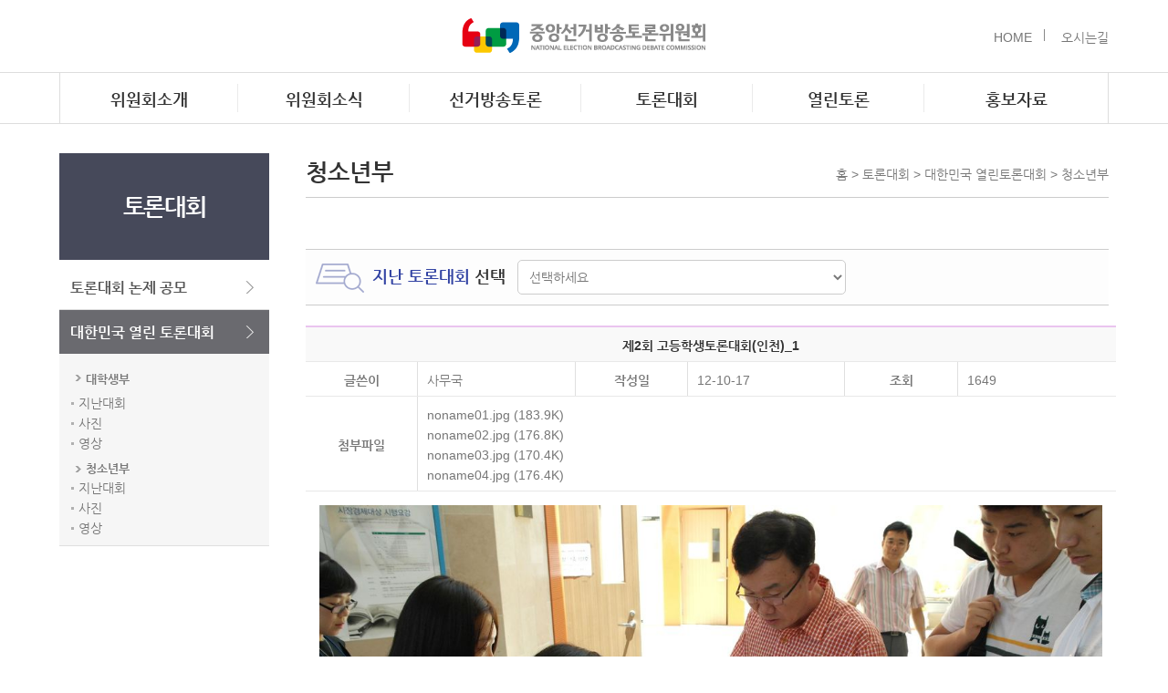

--- FILE ---
content_type: text/html; charset=euc-kr
request_url: https://www.debates.go.kr/2016_debate/debate02_01.php?show=view&tab=tab2&board=2012_photo_high&s_id=&id=8&offset=72&select=&contents=
body_size: 53479
content:
<!DOCTYPE HTML PUBLIC "-//W3C//DTD HTML 4.01 Transitional//EN"
"http://www.w3.org/TR/html4/loose.dtd">
<html lang="ko">
<head>

<meta name="naver-site-verification" content="ff589bc796afadabb6ba002b7c78aa048742700e" />
<meta http-equiv="Content-Type" content="text/html; charset=euc-kr">
<meta http-equiv="X-UA-Compatible" content="IE=edge">

<link href="/2016_css/layout.css" rel="stylesheet" type="text/css">
<link href="/2016_css/defult.css" rel="stylesheet" type="text/css">
<link href="/2016_css/setup.css" rel="stylesheet" type="text/css">
<!--<link href="/2016_css/lightbox.css" rel="stylesheet" type="text/css">-->
<link href="/2016_img/main/logo.ico" rel="shortcut icon">
<!--<link href="../2016_css/main_layout.css" rel="stylesheet" type="text/css">-->
<SCRIPT TYPE='text/JavaScript' LANGUAGE='JavaScript1.2' SRC='/2016_js/mEmbed.js'>
</script>
<script src="/2016_js/jquery.js" language="javascript"></script>
<script src="/2016_js/jquery.cookie.js" language="javascript"></script>
<script src="/2016_js/lightbox.js"></script>

<!--<script type="text/javascript" src="//wcs.naver.net/wcslog.js"></script>-->
<script type="text/javascript">
if(!wcs_add) var wcs_add = {};
wcs_add["wa"] = "71389a3909763c";
if(window.wcs) {
  wcs_do();
}
</script>


<title> 중앙선거방송토론위원회 </title>

</head>
<body >
<div id="wrap">
  <!-- 탑  -->
  <!--<script type="text/javascript" src="https://code.jquery.com/jquery-1.12.0.min.js"></script>-->
<script>
  $(document).ready(function () {
    $(".gnb li").hover(function () {
      var smenu = $(this).attr("id");
      $("." + smenu).stop().slideDown(200);
    }, function () {
      $(".submenu").hover(function () {
        $(this).stop(true, true).show();
      }, function () {
        $(".submenu").stop().slideUp(200);
      });
      $(".submenu").stop().slideUp(200);
    });

    // $(".gnb li").hover(function () {
    //   var smenu = $(this).attr("id");
    //   $("." + smenu).slideToggle('slow');
    // });
  });

</script>
<div id="header">
  <!-- top_menu -->
  <div id="top_menu">
    <div style="position:relative; width:1150px; margin: 0 auto; z-index:100">
      <div class="util-nav" style="position:absolute; top:18px; right:0px; z-index:300">
        <ul>
          <li style="float:left; width:56px; text-align:left; color:#666; background:url(/2016_img/common/top_line.jpg) right 2px no-repeat;"><a
                href="//www.debates.go.kr/2016_main/main.php">HOME</a></li>
          <li style="float:left; width:70px; text-align:right; color:#666;"><a href="/2016_about/about05.php">오시는길</a></li>
        </ul>
      </div>
    </div>
    <!--global menu-->
    <div class="top_logo"><a href="/2016_main/main.php"><img src="/2016_img/common/top_logo.png" width="268" height="38" alt="중앙선거방송토론위원회"/></a></div>

    <!-- 대메뉴 -->
    <div class="gnb_2020">
      <div class="gnb">
        <ul>
          <li id="sm1"><a href="/2016_about/about01.php">위원회소개</a></li>
          <li id="sm2"><a href="/2016_news/news01.php">위원회소식</a></li>
          <li id="sm3"><a href="/2016_broadcast/broadcast01.php">선거방송토론</a></li>
          <li id="sm4"><a href="/2016_parti/parti01.php">토론대회</a></li>
          <li id="sm5"><a href="/2016_debate/debate03_02.php">열린토론</a></li>
          <li id="sm6"><a href="/2016_data/datas.php?board=cardnews">홍보자료</a></li>
        </ul>
      </div>
    </div>
    <!-- 대메뉴-->

    <!-- sgnb -->
    <!-- sg_box -->
    <div class="sg_box">

      <!-- submenu sm1 -->
      <div class="submenu sm1">

        <div style="width:1150px; text-align: center; margin: 0 auto;">

          <div class="sm1">
            <ul>
              <li style="width: 191px; height: 244px; border-right: solid 1px #d2d2d2;">
                <div class="gnb_Tit">위원회소개</div>
                <div style="text-align: center;"><img src="/2016_img/common/gnb_icon.png"/></div>
              </li>

              <li style="width:757px; padding: 0 6px;">
                <script>
                  $(document).ready(function () {
                    $('.sgnb_s1').mouseenter(function () {
                      $("#list01").css("display", "none");
                    });

                    $(".sgnb_s2").mouseenter(function () {
                      $("#list01").css("display", "block");
                      //$(".sgnb_s2").css("width", "170px");
                    });

                    $('.sgnb_s3').mouseenter(function () {
                      $("#list01").css("display", "none");
                    });

                  });

                </script>
                <div class="sgnb_left" style="padding: 8px 6px 8px 4px;">
                  <ul class="sgnb">
                    <a href="/2016_about/about01.php" class="sgnb_s1">
                      <li style="padding: 4px 10px;">위원장 인사말</li>
                    </a>
                    <a href="/2016_about/about02.php" class="sgnb_s2">
                      <li style="padding: 4px 10px;">역할 및 구성</li>
                    </a>
                    <a href="/2016_about/about05.php" class="sgnb_s3">
                      <li style="padding: 4px 10px;">오시는 길</li>
                    </a>
                  </ul>
                </div>
                <div class="sgnb_left2">
                  <ul id="list01" class="ssgnb" style="display:none;">
                    <a href="/2016_about/about02.php">
                      <li class="ssgnb_s1" style="padding: 4px 10px;">- 위원회 연혁</li>
                    </a>
                    <a href="/2016_about/about03.php">
                      <li class="ssgnb_s2" style="padding: 4px 10px;">- 위원소개</li>
                    </a>
                    <a href="/2016_about/about04.php">
                      <li class="ssgnb_s3" style="padding: 4px 10px;">- 사무국소개</li>
                    </a>
                  </ul>
                </div>

              </li>

              <li style="width: 192px; height: 244px;">

                <!--
<ul class="gnb_ban">
<li>
<a href="/2016_news/news04_03.php"><div class="ban1">저작권 정책</div></a>
</li>
<li style="margin-bottom: 8px;">
<a href="/2016_news/news04_04.php"><div class="ban2">웹 접근성 정책</div></a>
</li>
<li>
<a href="/2016_news/news04_05.php"><div class="ban3">뷰어다운로드</div></a>
</li>
</ul>
-->

              </li>
            </ul>
          </div>

        </div>

      </div>
      <!-- submenu sm1 -->


      <!-- 위원회소식 -->
      <div class="submenu sm2">

        <div style="width:1150px; text-align: center; margin: 0 auto;">
          <div class="sm2">
            <ul>
              <li style="width: 191px; height: 244px; border-right: solid 1px #d2d2d2;">
                <div class="gnb_Tit">위원회소식</div>
                <div style="padding-top: 16px; text-align: center;"><img src="/2016_img/common/gnb_icon2.png"/></div>
              </li>
              <li style="width:757px; padding: 0 6px;">
                <div class="sgnb_left" style="padding: 8px 6px 8px 4px;">
                  <ul class="sgnb">
                    <a href="/2016_news/news01.php">
                      <li style="padding: 4px 10px;">공지사항</li>
                    </a>
                    <a href="/2016_news/news02.php">
                      <li style="padding: 4px 10px;">보도자료</li>
                    </a>
                    <a href="/2016_news/news03.php">
                      <li style="padding: 4px 10px;">주요행사</li>
                    </a>
                    <!--<a href="javascript:alert('마감되었습니다.')"><li style="padding: 4px 10px;">이벤트</li></a>-->
                    <a href="/2016_news/news04_01.php">
                      <li style="padding: 4px 10px;">개인정보처리방침</li>
                    </a>
                    <!--<a href="/2016_debate/debate04.php"><li style="padding: 4px 10px;">묻고답하기</li></a>-->
                  </ul>
                </div>
                <div class="sgnb_left2" style="border-left: solid 1px #d2d2d2; height: 244px;"></div>


              </li>
              <li style="width: 192px; height: 244px;">
                <!--
<ul class="gnb_ban">
<li>
<a href="/2016_news/news04_03.php"><div class="ban1">저작권 정책</div></a>
</li>
<li style="margin-bottom: 8px;">
<a href="/2016_news/news04_04.php"><div class="ban2">웹 접근성 정책</div></a>
</li>
<li>
<a href="/2016_news/news04_05.php"><div class="ban3">뷰어다운로드</div></a>
</li>
</ul>
-->
              </li>
            </ul>
          </div>
        </div>

      </div>
      <!-- 위원회소식 -->


      <!-- 선거방송토론 -->
      <div class="submenu sm3">

        <script>
          $(document).ready(function () {
            $('.sgnb_s11').mouseenter(function () {
              $("#list02").css("display", "none");
            });

            $(".sgnb_s12").mouseenter(function () {
              $("#list02").css("display", "none");

            });

            $('.sgnb_s13').mouseenter(function () {
              $("#list02").css("display", "none");
            });

            $('.sgnb_s14').mouseenter(function () {
              $("#list02").css("display", "block");
            });

            $('.sgnb_s15').mouseenter(function () {
              $("#list02").css("display", "none");
            });

            $('.sgnb_s16').mouseenter(function () {
              $("#list02").css("display", "none");
            });

          });

        </script>
        <div style="width:1150px; text-align: center; margin: 0 auto;">
          <div class="sm3">
            <ul>
              <li style="float: left; width: 191px; height: 244px; box-sizing: border-box;">
                <div class="gnb_Tit">선거방송토론</div>
                <div style="padding-top: 16px; text-align: center;"><img src="/2016_img/common/gnb_icon3.png"/></div>
              </li>
              <li style="width:757px; padding: 0 6px;">
                <div class="sgnb_left" style="padding: 8px 6px 8px 4px; height: 244px; margin-left: 187px; border-left: solid 1px #d2d2d2; border-right: solid 1px #d2d2d2;">
                  <ul class="sgnb">
                    <!--                                        <a href="/2016_parti/parti01_2020.php">-->
                    <!--                                            <li class="sgnb_s11" style="padding: 4px 10px;">주제 · 질문 공모</li>-->
                    <!--                                        </a>-->
                    <a href="/2016_broadcast/broadcast01.php">
                      <li class="sgnb_s12" style="padding: 4px 10px;">토론가이드</li>
                    </a>
                    <a href="/2016_broadcast/broadcast02.php?year=2025&s_ca_name=62">
                      <li class="sgnb_s13" style="padding: 4px 10px;">개최정보</li>
                    </a>
                    <a href="/2016_broadcast/broadcast03_2024.php?year=2024&deb_cate=9">
                      <li class="sgnb_s14" style="padding: 4px 10px;">다시보기</li>
                    </a>
                    <a href="/2016_broadcast/broadcast04.php">
                      <li class="sgnb_s15" style="padding: 4px 10px;">토론규정</li>
                    </a>
                    <a href="http://open.nec.go.kr/Main" target="_blank">
                      <li class="sgnb_s16" style="padding: 4px 10px;">정보공개</li>
                    </a>
                  </ul>
                </div>

                <!--<div class="sgnb_left2" style="padding: 8px 6px 8px 12px;">
                   <ul id="list02" class="sgnb" style="padding-top: 16px; display:none;">
                  <li style="padding: 3px 10px; padding-left:10px; font-size: 14px;"><a href="/2016_broadcast/broadcast03_2020.php">- 정당정책토론회</a></li>
                  <li style="padding: 3px 10px; padding-left:10px; font-size: 14px;"><a href="/2016_broadcast/broadcast03_2020.php?ctg=2">- 공직선거정책토론회</a></li>
                  <li style="padding: 3px 10px; padding-left:10px; font-size: 14px;"><a href="../2020_vote/vote_main.php">- 후보자토론회</a></li>
                    </ul>
                </div>-->

              </li>
              <li style="width: 192px; height: 244px;">
                <!--
<ul class="gnb_ban">
<li>
<a href="/2016_news/news04_03.php"><div class="ban1">저작권 정책</div></a>
</li>
<li style="margin-bottom: 8px;">
<a href="/2016_news/news04_04.php"><div class="ban2">웹 접근성 정책</div></a>
</li>
<li>
<a href="/2016_news/news04_05.php"><div class="ban3">뷰어다운로드</div></a>
</li>
</ul>
-->
              </li>
            </ul>
          </div>
        </div>

      </div>
      <!-- 선거방송토론 -->

      <!-- 토론대회 -->
      <div class="submenu sm4">
        <script>
          $(document).ready(function () {
            $('.sgnb_s22').mouseenter(function () {
              $("#list03").css("display", "none");
            });

            $(".sgnb_s23").mouseenter(function () {
              $("#list03").css("display", "block");

            });

          });

        </script>
        <div style="width:1150px; text-align: center; margin: 0 auto;">
          <div class="sm4">
            <ul>
              <li style="float: left; width: 191px; height: 244px; box-sizing: border-box;">
                <div class="gnb_Tit">토론대회</div>
                <div style="text-align: center;"><img src="/2016_img/common/gnb_icon4.png"/></div>
              </li>
              <li style="width:757px; padding: 0 6px;">
                <div class="sgnb_left" style="padding: 8px 6px 8px 4px; height: 244px;  margin-left: 376px; border-left: solid 1px #d2d2d2; border-right: solid 1px #d2d2d2;">
                  <ul class="sgnb">

                    <a href="/2016_parti/parti01.php">
                      <li class="sgnb_s22" style="padding: 4px 10px;">토론대회 논제 공모</li>
                    </a>

                    <a href="/2016_debate/debate01_01.php">
                      <li class="sgnb_s23" style="padding: 4px 10px;">대한민국 열린토론대회</li>
                    </a>
                  </ul>
                </div>

                <div class="sgnb_left2" style="padding: 8px 6px 8px 12px;">
                  <ul id="list03" class="sgnb" style="padding-top: 16px; display:none;">
                    <li style="padding: 3px 10px; padding-left:10px; font-size: 14px;"><a href="/2016_debate/debate01_02.php">- 대학생부</a></li>
                    <li style="padding: 3px 10px; padding-left:10px; font-size: 14px;"><a href="/2016_debate/debate02_01.php">- 고등학생부</a></li>
                  </ul>
                </div>

              </li>
              <li style="float: left; width: 192px; height: 244px;">
                <!--
<ul class="gnb_ban">
<li>
<a href="/2016_news/news04_03.php"><div class="ban1">저작권 정책</div></a>
</li>
<li style="margin-bottom: 8px;">
<a href="/2016_news/news04_04.php"><div class="ban2">웹 접근성 정책</div></a>
</li>
<li>
<a href="/2016_news/news04_05.php"><div class="ban3">뷰어다운로드</div></a>
</li>
</ul>
-->
              </li>
            </ul>
          </div>
        </div>
      </div>
      <!-- 토론대회-->


      <!-- 열린토론 -->

      <div class="submenu sm5">

        <div style="width:1150px; text-align: center; margin: 0 auto;">
          <div class="sm5">
            <ul style="overflow: hidden;">
              <li style="float: left; width: 191px; height: 244px; box-sizing: border-box;  text-align: center;">
                <div class="gnb_Tit">열린토론</div>
                <div style="text-align: center;"><img src="/2016_img/common/gnb_icon5.png"/></div>
              </li>


              <li style="width:773px; padding: 0 6px;">

                <script>
                  $(document).ready(function () {
                    $('.sgnb_s31').mouseenter(function () {
                      $("#list04").css("display", "block");
                    });

                    $(".sgnb_s32").mouseenter(function () {
                      $("#list04").css("display", "none");
                      //$(".sgnb_s2").css("width", "170px");
                    });

                  });

                </script>


                <div class="sgnb_left"
                     style="width: 192px; padding: 8px 6px 8px 4px; height: 244px;  margin-left: 561px; border-left: solid 1px #d2d2d2; border-right: solid 1px #d2d2d2;">
                  <ul class="sgnb">
                    <a href="/2016_debate/debate03_02.php" class="sgnb_s31">
                      <li style="padding: 4px 6px; width: 188px;">토론문화 활성화</li>
                    </a>
                    <a href="javascript:alert('준비중입니다')" class="sgnb_s32">
                      <li style="padding: 4px 6px; width: 188px;">타 기관 · 단체</li>
                    </a>
                  </ul>
                </div>

                <div class="sgnb_left2" style="padding: 8px 6px 8px 12px;">
                  <ul id="list04" class="ssgnb" style="padding-top: 16px; display:none;">
                    <a href="/2016_debate/debate03_02.php">
                      <li style="padding: 10px 10px; font-size: 14px;">- 민주시민 토론 강연회</li>
                    </a>
                    <a href="/2016_debate/debate03_02_photo.php?tab=tab2&board=2016_photo_voter&s_id=">
                      <li style="padding: 10px 10px; font-size: 14px;">- 사진</li>
                    </a>
                    <a href="/2016_debate/debate03_02_movie.php?tab=tab3&board=movie_voter&s_id=">
                      <li style="padding: 10px 10px; font-size: 14px;">- 영상</li>
                    </a>
                  </ul>
                </div>

              </li>


              <li style="float: left; width: 192px; height: 244px; box-sizing: border-box;">
                <!--
<ul class="gnb_ban">
<li>
<a href="/2016_news/news04_03.php"><div class="ban1">저작권 정책</div></a>
</li>
<li style="margin-bottom: 8px;">
<a href="/2016_news/news04_04.php"><div class="ban2">웹 접근성 정책</div></a>
</li>
<li>
<a href="/2016_news/news04_05.php"><div class="ban3">뷰어다운로드</div></a>
</li>
</ul>
-->
              </li>
            </ul>
          </div>
        </div>

      </div>
      <!-- 열린토론 -->


      <!-- 홍보자료 -->
      <div class="submenu sm6">
        <div style=" width:1150px; text-align: center; margin: 0 auto;">

          <div class="sm6">
            <ul style="overflow: hidden;">
              <li style="float: left; width: 191px; height: 244px; box-sizing: border-box; text-align: center;">
                <div class="gnb_Tit">홍보자료</div>
                <div style="text-align: center; padding-top: 16px;"><img src="/2016_img/common/gnb_icon6.png"/></div>
              </li>
              <li style="width:951px; padding: 0 6px;">
                <div class="sgnb_left"
                     style="padding: 8px 6px 8px 4px; width: 195px; height: 244px; margin-left: 750px; border-left: solid 1px #d2d2d2; border-right: solid 1px #d2d2d2;">
                  <ul class="sgnb">
                    <a href="/2016_data/datas.php?board=cardnews">
                      <li style="padding: 4px 10px;">카드뉴스</li>
                    </a>
                    <a href="/2016_data/datas2.php?board=poster">
                      <li style="padding: 4px 10px;">포스터</li>
                    </a>
                    <a href="/2016_data/data04.php">
                      <li style="padding: 4px 10px;">간행물</li>
                    </a>
                    <!--<a href="/2016_data/data05.php">
                        <li style="padding: 4px 10px;">통합자료실</li>
                    </a>-->
                    <a href="/2016_data/data_media.php">
                      <li style="padding: 4px 10px;">홍보영상</li>
                    </a>
                  </ul>
                </div>
                <div class="sgnb_left2" style="border-left: solid 1px #d2d2d2; height: 244px;"></div>
              </li>
              <li style="float: left; width: 192px; height: 244px; box-sizing: border-box;">
                <!--
 <ul class="gnb_ban">
   <li>
    <a href="/2016_news/news04_03.php"><div class="ban1">저작권 정책</div></a>
 </li>
 <li style="margin-bottom: 8px;">
    <a href="/2016_news/news04_04.php"><div class="ban2">웹 접근성 정책</div></a>
 </li>
 <li>
    <a href="/2016_news/news04_05.php"><div class="ban3">뷰어다운로드</div></a>
 </li>
 </ul>
 -->
              </li>
            </ul>
          </div>

        </div>
      </div>
      <!-- 홍보자료 -->

    </div>
    <!--// sg_box -->
    <!--// sgnb -->


    <!--// 슬라이딩 탑메뉴 끝-->
  </div>

  <!-- sub 콘텐츠-->
  <div id="sub">
    <!--<div class="subvisual">열린토론 바른선택 국민참여를 위한 토론문화 선도 갈등관리를 통한 사회통합 구현</div>-->    <!--퀵메뉴
<div id="quick_wrap" style="width:1150px; margin:0 auto; text-align:right; position:relative; margin-top:50; z-index:99;">
    <div id="quick" style="width:57px; margin:0; padding:50px 0 0 0; position:absolute; right:0; text-align:left;">
      <script type="text/javascript">initializequick('quick',0,0)</script>
      <img src="../2016_img/common/quick.jpg" border="0" usemap="#quick2" alt="퀵메뉴" />
      <map name="quick" id="quick2">
        <area shape="rect" coords="5,45,75,118"  href="../2016_news/news03.php" alt="위원회소식"/>
      <area shape="rect" coords="5,120,77,192" href="../2016_news/news02.php" alt="보도자료"/>
      <area shape="rect" coords="5,193,76,269" href="../2016_broadcast/broadcast01.php" alt="방송토론가이드"/>
      <area shape="rect" coords="4,274,73,345" href="../2016_about/about05.php" alt="오시는길"/>
      </map>
    </div>
  </div>
-->    <div class="subpage">
            
<div class="sub_menu">
  <div class="snb_top">토론대회</div>
  <div class="snb_list">
    <ul> 
	        <li class="leftOff"><a href="../2016_parti/parti01.php" class="smu">토론대회 논제 공모</a></li>
      <!--<li class="leftOff"><a href="/2018_debate/debate_info.php"  target="_blank" class="smu">참가신청(대학생부)</a></li>-->
    </ul>
	<ul style="line-height:0px;">
			<li class="leftOn"><a href="../2016_debate/debate01_01.php" class="smu_ov">대한민국 열린 토론대회</a></li>
		</ul>

		<div class="submenu_list" style="display:block;">
			<div style="display:block; padding:5px 15px ; font-size:13px; font-weight:bold;"><img src="../2016_img/common/sicon.png" /> <a href="../2016_debate/debate01_02.php">대학생부</a></div>
			<table width="100%" border="0" cellspacing="0" cellpadding="0">
			<tr>
	            <td class="submenu_txt"><a href="../2016_debate/debate01_02.php?tab=tab1&board=contest_univ&s_id=">지난대회</a></td>
			</tr>
			<tr>
	            <td class="submenu_txt"><a href="../2016_debate/debate01_02.php?tab=tab2&board=2012_photo_univ&s_id=">사진</a></td>
			</tr>
			<tr>
	            <td class="submenu_txt"><a href="../2016_debate/debate01_02_movie.php"><!--<a href="../2016_debate/debate01_02.php?tab=tab3&board=movie&s_id=">-->영상</a></td>
			</tr>
			</table>
			<div style="display:block; padding:7px 15px 0px 15px; font-size:13px;font-weight:bold;"><img src="../2016_img/common/sicon.png" align="absmiddle" /><a href="../2016_debate/debate02_01.php"> 청소년부</a></div>
			<table width="100%" border="0" cellspacing="0" cellpadding="0">
			<tr>
	            <td class="submenu_txt"><a href="../2016_debate/debate02_01.php?tab=tab1&board=contest_high&s_id=">지난대회</a></td>
			</tr>
			<tr>
	            <td class="submenu_txt"><a href="../2016_debate/debate02_01.php?tab=tab2&board=2012_photo_high&s_id=">사진</a></td>
			</tr>
			<tr>
	            <td class="submenu_txt"><a href="../2016_debate/debate02_01_movie.php"><!--<a href="../2016_debate/debate02_01.php?tab=tab3&board=movie_high&s_id=">-->영상</a></td>
			</tr>
			</table>
		</div>
  </div>
  <!--
<div class="sbanner">
  <ul>
     <li style="padding-bottom:47px;"> <a href="../2016_broadcast/broadcast03_2020.php?ctg=2"><img src="../2016_img/common/vod_ban.jpg" style="margin-right:3px;" alt="토론회 다시보기" /></a>
       <a href="../2016_parti/parti03.php"><img src="../2016_img/common/vod_ban2.jpg"/ alt="위원회의공개"></a>
     </li>
	<li style="padding-bottom:4px; display:none;"><a href="#"><img src="../2016_img/common/new_banner.jpg" alt="토론논제공모" /></a></li>
     <li style="padding-bottom:4px;"><a href="../2016_debate/debate01_01.php"><img src="../2016_img/common/new_banner2.jpg" alt="대한민국 열린토론대회" /></a></li>
    <li style="padding-bottom:4px;"><a href="../2016_parti/parti05.php"><img src="../2016_img/common/new_banner3.jpg" alt="이벤트 게시판" /></a></li>
     <li><a href="../2016_about/about05.php"><img src="../2016_img/common/new_banner4.jpg" alt="오시는길" /></a></li>
  </ul> 
</div>
--></div>

      <div class="subcon">
        <div style="border-bottom: solid 1px #cccccc; height:48px;">
          <div class="tit">청소년부</div>
          <span class="navi">홈 > 토론대회 > 대한민국 열린토론대회 > 청소년부</span>
        </div>
        <div class="contents">
          <div class="predebate_box" style="background:none; height: 84px; padding-left:0px;">
             <!--<div class="debate_box_txt" style="font-size: 16px; font-weight: 600; color:#333;">지난 토론대회를 선택 하시면 관련 내용확인 및 미디어 청취 가능합니다.</div>-->
              <div style="width: 858px; background-color: #fdfdfd;  border-top: solid 1px #CCC; border-bottom: solid 1px #CCC; padding: 11px; margin-bottom: 15px; display: block;">
			  <table width="100%" border="0" cellspacing="0" cellpadding="0">
                <tr>
                  <td>
                    <img src="../2016_img/debate/de_icon.png" style="float: left; margin-top: 4px;">
				   <div style="float: left; font-size: 18px; color: #333; font-weight: 600; margin-left: 9px; margin-top: 4px;">
				     <span style="color:#3243a3;">지난 토론대회</span> 선택
				   </div>
                   <select name="select" onChange="list_sort(this.value, 'tab2', '2012_photo_high')" title="지난 토론대회 선택" style="border: solid 1px #ccc; border-radius: 5px; background-color: #FFFFFF; width: 360px; height: 38px; margin-left: 13px;">
				    <option value="">선택하세요</option>
                    					 <option value="24" >2023 대한민국 열린 토론대회</option>
				     					 <option value="23" >2022 대한민국 열린 토론대회</option>
				     					 <option value="22" >2021 대한민국 열린 토론대회</option>
				     					 <option value="21" >2019 대한민국 열린 토론대회</option>
				     					 <option value="20" >2018 대한민국 열린 토론대회(고등학생부)</option>
				     					 <option value="19" >2017년 전국고등학생토론대회(솔브릿지국제경영대학)</option>
				     					 <option value="18" >제6회 토론대회(인천)</option>
				     					 <option value="17" >제2회 빛고을 토론대회(광주)</option>
				     					 <option value="13" >제6회 토론대회(대구)</option>
				     					 <option value="12" >제1회 빛고을 토론대회(광주)</option>
				     					 <option value="11" >제5회 토론대회(인천)</option>
				     					 <option value="10" >제5회 토론대회(대구)</option>
				     					 <option value="9" >제4회 토론대회(인천)</option>
				     					 <option value="8" >제4회 토론대회(대구)</option>
				     					 <option value="7" >제1회 토론대회(제주)</option>
				     					 <option value="6" >제3회 토론대회(인천)</option>
				     					 <option value="5" >제3회 토론대회(대구)</option>
				     					 <option value="4" >제2회 토론대회(인천)</option>
				     					 <option value="3" >제2회 토론대회(대구)</option>
				     					 <option value="2" >제1회 토론대회(인천)</option>
				     					 <option value="1" >제1회 토론대회(대구)</option>
				                          </select>
                   </td>
                 </tr>
               </table>
             </div>
		  </div>
          <div class="tab" style="display:none;">
            <ul>
              <li><a href="debate02_01.php?tab=tab1&board=contest_high&s_id="><img src="../2016_img/debate/tab01_ov.jpg" border="0" id="tab1" alt="대회내용"/></a></li>
              <li><a href="debate02_01.php?tab=tab2&board=2012_photo_high&s_id="><img src="../2016_img/debate/tab02.jpg" border="0" id="tab2" alt="사진"/></a></li>
              <li><a href="debate02_01.php?tab=tab3&board=movie_high&s_id="><img src="../2016_img/debate/tab03.jpg" border="0" id="tab3" alt="동영상"/></a></li>
            </ul>
          </div>
          <div>
            <div id="board">
                        </div>
            <div id="board2" style="display:none;">
              <script language='javascript' type='text/javascript'> var g4_cf_filter = '18아,18놈,18새끼,18년,18뇬,18노,18것,18넘,개년,개놈,개뇬,개새,개색끼,개세끼,개세이,개쉐이,개쉑,개쉽,개시키,개자식,개좆,게색기,게색끼,광뇬,뇬,눈깔,뉘미럴,니귀미,니기미,니미,도촬,되질래,뒈져라,뒈진다,디져라,디진다,디질래,물뽕,병쉰,병신,뻐큐,뻑큐,뽁큐,삐리넷,새꺄,쉬발,쉬밸,쉬팔,쉽알,스패킹,스팽,시벌,시부랄,시부럴,시부리,시불,시브랄,시팍,시팔,시펄,실밸,십8,십쌔,십창,싶알,쌉년,썅놈,쌔끼,쌩쑈,썅,써벌,썩을년,쎄꺄,쎄엑,쓰바,쓰발,쓰벌,쓰팔,씨8,씨댕,씨바,씨발,씨뱅,씨봉알,씨부랄,씨부럴,씨부렁,씨부리,씨불,씨브랄,씨빠,씨빨,씨뽀랄,씨팍,씨팔,사설,씨펄,아가리,아갈이,엄창,접년,잡놈,재랄,저주글,조까,조빠,조쟁이,조지냐,조진다,조질래,존나,존니,좀물,좁년,쥐랄,쥐롤,쥬디,지랄,지럴,지롤,지미랄,쫍빱,퍽큐,뻑큐,빠큐,ㅅㅂㄹㅁ,김상어,바다이야기,야마토,시즌,script,iframe,object,이미테이션,경매,토토,포커,고소톱,경_마,부_산,싸이,월드,경륜,경마,고스톱,바둑이,오락,체리,라이브, 아이폰, 머신, 999, 도박, 로얄, 스크린, 맵, 스타, 빠찡코, 빠칭코, 승부, 넷마블, 쿠폰, 바카라, 홀덤, 배팅, 마사회, 골프, 야쿠르트, 포카, 조까, 마스터, 보트, 섯다, 엘루이, 클럽, 샤넬, 비아그라, 시알리스, 정품, 정력, 카지노, 아담, 시알, 비아, 이브, 발기, 조루, 그라, 리스, 윤정수, 에일리, 카사, 황금, 강원랜드, 블랙잭, 베팅, 블랙 잭, び, ぢ, ふ, す, ぎ, む, Ø, Œ, Þ, Ŧ, Ŋ, æ, λ, μ, ν, ξ,Æ, Ω, 베가스, sp997.net, 섹파, 룰렛, 게임, 여친, 만남, 필로폰, 대마초, 청산가리, 포커, son31, 한게임, 싸이, 마담, 바카라, 사이트, 바로가기, 랜드, 베팅, 승률, 정선,                                '; </script>

<table width="888" cellpadding="0" cellspacing="0" summary="공지사항에 대한 번호, 제목, 글쓴이, 날짜, 조회 항목을 제공합니다">

  <tbody>
  <tr>
    <th colspan="6" class="table_line_top"></th>
  </tr>
  <tr>
    <th colspan="6" class="table_tdtr2"> 제2회 고등학생토론대회(인천)_1 </th>
  </tr>
  <tr>
    <th colspan="6" class="table_line3"></th>
  </tr>
  <tr>
    <td width="119" class="board_tit">글쓴이</td>
    <td width="157" class="view_tit_left">사무국</td>
    <td width="119" class="board_tit">작성일</td>
    <td width="156" class="view_tit_left">12-10-17</td>
    <td width="119" class="board_tit">조회</td>
    <td width="156" class="view_tit_left2">1649</td>
  </tr>
  <tr>
    <th colspan="6" class="table_line3"></th>
  </tr>
  <tr>
    <td width="119" class="board_tit">첨부파일</td>
    <td colspan="5" class="view_tit_left2">
      
                    <a href="../2016_include/down.php?bo_table=2012_photo_high&amp;wr_id=8&amp;no=0" title="">noname01.jpg (183.9K)</a>
            <br/>            <a href="../2016_include/down.php?bo_table=2012_photo_high&amp;wr_id=8&amp;no=1" title="">noname02.jpg (176.8K)</a>
            <br/>            <a href="../2016_include/down.php?bo_table=2012_photo_high&amp;wr_id=8&amp;no=2" title="">noname03.jpg (170.4K)</a>
            <br/>            <a href="../2016_include/down.php?bo_table=2012_photo_high&amp;wr_id=8&amp;no=3" title="">noname04.jpg (176.4K)</a>
            <br/>
          </td>
  </tr>
  <tr>
    <th colspan="6" class="table_line3"></th>
  </tr>
    <tr>
    <td colspan="6" class="view_cont">
      <div style="padding-bottom:15px;">
        <img src='../data/file/2012_photo_high/1738308597_truVkA7N_noname01.jpg' name='target_resize_image[]' alt='' width='100%'><p><img src='../data/file/2012_photo_high/1738308597_tuxsXVCQ_noname02.jpg' name='target_resize_image[]' alt='' width='100%'><p><img src='../data/file/2012_photo_high/1738308597_ytp3jUw5_noname03.jpg' name='target_resize_image[]' alt='' width='100%'><p><img src='../data/file/2012_photo_high/1738308597_yXP0tulg_noname04.jpg' name='target_resize_image[]' alt='' width='100%'><p>                <BR><BR>제2회 고등학생토론대회 <BR><BR>일시 : 2012. 9. 8(토) <BR>장소 : 인천대학교       </div>
    </td>
  </tr>
    </tbody>
</table>
<div class="btn" style="text-align:right;">

  
  
      &nbsp;&nbsp;<a href="/2016_debate/debate02_01.php?show=list&tab=tab2&board=2012_photo_high&amp;offset=72"><img src="../2016_img/common/btn_list.jpg" alt="목록" border="0"/></a>
  
</div>

<!------------------추가---------------->
<!------------------추가---------------->

            </div>
            <!--컨텐츠 내용 끝-->
            <div id="board3" style="display:none;">
                          </div>
          </div>
        </div>
        <!--컨텐츠 내용 끝-->
      </div>
    </div>
  </div>
  <!--copy-->
  <script>
var movesite = function(val)
{
	if(val == "1")
	{
		var obj_val = jQuery("#sidoSite").val();
		if(obj_val != "")
		{
			window.open(obj_val);
		}
	}
	else if(val == "2"){
		var obj_val = jQuery("#linkSite").val();
		if(obj_val != "")
		{
			window.open(obj_val);
		}
	}
}
</script>
<div id="footer_wrap">
	<div class="f_website_wrap">
		<!--
        <ul>
			<li class="f_website" ><a href="http://www.nec.go.kr/portal/VtMain.do" target="_blank"><img src="/2016_img/common/partner01.jpg" border="0" alt="중앙선거관리위원회"></a></li>
			<li class="f_website"><a href="http://www.nec.go.kr/portal/subMain.do?menuNo=200146" target="_blank"><img src="/2016_img/common/partner02.jpg" border="0" alt="정책.공약알리미"></a></li>
			<li class="f_website"><a href="http://www.give.go.kr/portalnew/index.jsp" target="_blank"><img src="/2016_img/common/partner03.jpg" border="0" alt="정치후원금센터"></a></li>
			<li class="f_website"><a href="http://elecinfo.nec.go.kr/neweps/main.do" target="_blank"><img src="/2016_img/common/partner04.jpg" border="0" alt="선거정보도서관"></a></li>
			<li class="f_website"><a href="http://law.nec.go.kr/lawweb/index.jsp" target="_blank"><img src="/2016_img/common/partner05.jpg" border="0" alt="정치제도연구"></a></li>
			<li class="f_website"><a href="http://www.nec.go.kr/portal/subMain.do?menuNo=200063" target="_blank"><img src="/2016_img/common/partner06.jpg" border="0" alt="재외선거"></a></li>
			<li class="f_website"><a href="http://www.civicedu.go.kr/" target="_blank"><img src="/2016_img/common/partner07.jpg" border="0" alt="선거연수원"></a></li>
			<li style="float:left;"><a href="http://www.iendc.go.kr/" target="_blank"><img src="/2016_img/common/partner08.jpg" border="0" alt="인터넷선거보도심의위원회"></a></li>
		</ul>
        -->
	
    </div>

	
    <div class="f_menu">
		<div style="width:1150px;margin:0 auto;">
			<table width="1150" border="0" cellspacing="0" cellpadding="0">
			  <colgroup>
                 <col width="640" />
                 <col width="510" />
              </colgroup>
              <tr>
				<td align="left">
                  <ul>
                     <!-- <li style="float:left; width:147px; text-align:left; font-size:15px; color:#002D76; font-weight:bold; height:34px; padding-top:14px; background:url(/2016_img/common/botm_line.jpg) right 18px no-repeat;"><a href="/2016_news/news04_2501.php"><font color="#002D76">개인정보처리방침</font></a></li> -->
					 <li style="float:left; width:147px; text-align:left; font-size:15px; color:#002D76; font-weight:bold; height:34px; padding-top:14px; background:url(/2016_img/common/botm_line.jpg) right 18px no-repeat;"><a href="/2016_news/news04_01.php"><font color="#002D76">개인정보처리방침</font></a></li> 
                     <li style="float:left; width:132px; text-align:center; font-size:15px; color:#555555; height:34px; padding-top:14px; background:url(/2016_img/common/botm_line.jpg) right 18px no-repeat;"><a href="/2016_news/news04_03.php"><font color="#555555">저작권 정책</font></a></li>
                     <li style="float:left; width:143px; text-align:center; font-size:15px; color:#555555; height:34px; padding-top:14px; background:url(/2016_img/common/botm_line.jpg) right 18px no-repeat;"><a href="/2016_news/news04_04.php"><font color="#555555">웹 접근성 정책</font></a></li>
                     <!--
					 <li style="float:left; width:153px; text-align:center; font-size:15px; color:#555555; height:34px; padding-top:14px;"><a href="/2016_news/news04_05.php"><font color="#555555">뷰어다운로드</font></a></li>
					 -->
                  </ul>
                </td>
				<td height="50" style="background-color:#a6a6a6;">
<style>
ul, dl, dd{ padding:0px; margin:0px; list-style-type: none;}
#familsite { position:relative; width:510px; margin:0 auto;}
#familsite ul {float:left;}
#familsite ul li {float:left; font-size:11px;}
#familsite ul li.sb {width:155px; height:23px; background:url(/images/main/familyBg.gif) no-repeat;}
#familsite ul li a {display:inline-block; padding:2px 0 4px 16px;}
#familsite ul li:hover dl {display:block;}
#familsite dl {width:255px; padding:5px 0; background-color:#666666;}
#familsite dl dd {margin:0 2px; padding:3px 0 2px 10px; font-size:12px; color:#FFFFFF;}
#familsite dl dd:hover {background:#5098e8; color:#FFFFFF; }
#familsite .familyLink { position:absolute; display:none; bottom:0px; z-index:1000;
                       border-top:1px solid ##666666; border-left: solid 1px ##666666; border-right: solid 1px ##666666; }
#familsite .familyLink a {padding:0; color:#FFFFFF;}


#familsite dl {padding:5px 0; background-color:#666666;}
#familsite dl dd {margin:0 2px; padding:3px 0 2px 10px; font-size:12px; color:#FFFFFF;}
#familsite dl dd:hover {background:#5098e8; color:#FFFFFF; }
#familsite .familyLink2 { position:absolute; left:255px; display:none; bottom:0px; z-index:1000;
border-top:1px solid #666666; border-left: solid 1px #666666; border-right: solid 1px #666666; }
#familsite .familyLink2 a {padding:0; color:#FFFFFF;}
</style>
				  <div id="familsite">
         <ul style="float:right; width:510px;">
           <li style="width:255px; height:48px; font-size:13px; background:url(/2016_img/common/link_line.jpg) right top no-repeat;">
              <a href=""  style="width:255px;"><div style="float:left; padding-top:12px;"><font color="#FFFFFF">관련사이트</font></div>
              <span style="float:right; text-align:right; padding-right:36px; padding-top:16px;"><img src="/2016_img/common/up_btn.jpg" alt=""></span></a>
              <dl class="familyLink" style="width:255px;">
						<dd><a alt="[새창]중앙선거관리위원회" target="_blank" href="http://www.nec.go.kr">중앙선거관리위원회</a></dd>
                        <dd><a alt="[새창]서울시선거관리위원회" target="_blank" href="http://su.nec.go.kr">서울특별시선거관리위원회</a></dd>
						<dd><a alt="[새창]부산시선거관리위원회" target="_blank" href="http://bs.nec.go.kr">부산광역시선거관리위원회</a></dd>
						<dd><a alt="[새창]대구시선거관리위원회" target="_blank" href="http://dg.nec.go.kr">대구광역시선거관리위원회</a></dd>
						<dd><a alt="[새창]인천시선거관리위원회" target="_blank" href="http://ic.nec.go.kr">인천광역시선거관리위원회</a></dd>
						<dd><a alt="[새창]광주시선거관리위원회" target="_blank" href="http://gj.nec.go.kr">광주광역시선거관리위원회</a></dd>
						<dd><a alt="[새창]대전시선거관리위원" target="_blank" href="http://dj.nec.go.kr">대전광역시선거관리위원회</a></dd>
						<dd><a alt="[새창]울산시선거관리위원회" target="_blank" href="http://us.nec.go.kr">울산광역시선거관리위원회</a></dd>
						<dd><a alt="[새창]세종특별자치시선거관리위원회" target="_blank" href="http://sj.nec.go.kr">세종특별자치시선거관리위원회</a></dd>
						<dd><a alt="[새창]경기도선거관리위원회" target="_blank" href="http://gg.nec.go.kr">경기도선거관리위원회</a></dd>
						<dd><a alt="[새창]강원도선거관리위원회" target="_blank" href="http://gw.nec.go.kr">강원도선거관리위원회</a></dd>
						<dd><a alt="[새창]충청북도선거관리위원회" target="_blank" href="http://cb.nec.go.kr">충청북도선거관리위원회</a></dd>
						<dd><a alt="[새창]충청남도선거관리위원회" target="_blank" href="http://cn.nec.go.kr">충청남도선거관리위원회</a></dd>
						<dd><a alt="[새창]전라북도선거관리위원회" target="_blank" href="http://jb.nec.go.kr">전라북도선거관리위원회</a></dd>
						<dd><a alt="[새창]전라남도선거관리위원회" target="_blank" href="http://jn.nec.go.kr">전라남도선거관리위원회</a></dd>
						<dd><a alt="[새창]경상북도선거관리위원회" target="_blank" href="http://gb.nec.go.kr">경상북도선거관리위원회</a></dd>
						<dd><a alt="[새창]경상남도선거관리위원회" target="_blank" href="http://gn.nec.go.kr">경상남도선거관리위원회</a></dd>
						<dd><a alt="[새창]제주도선거관리위원회" target="_blank" href="http://jj.nec.go.kr">제주특별자치도선거관리위원회</a></dd>
					</dl>
           </li>
           <li style="width:254px; height:48px; font-size:13px;">
              <a href="" style="width:254px;"><div style="float:left; padding-top:12px;"><font color="#FFFFFF">유관기관 사이트</font></div>
              <span style="float:right; text-align:right; padding-right:36px; padding-top:16px;"><img src="/2016_img/common/up_btn.jpg" alt=""></span></a>
               <dl class="familyLink2" style="width:254px;" >
						<!--
                        <dd><a alt="[새창]국회" target="_blank" href="http://www.assembly.go.kr">국회</a></dd>
						<dd><a alt="[새창]헌법재판소" target="_blank" href="http://www.ccourt.go.kr">헌법재판소</a></dd>
						<dd><a alt="[새창]새누리당" target="_blank" href="http://www.saenuriparty.kr">새누리당</a></dd>
						<dd><a alt="[새창]더불어민주당" target="_blank" href="http://theminjoo.kr/">더불어민주당</a></dd>
						<dd><a alt="[새창]정의당" target="_blank" href="http://www.justice21.org">정의당</a></dd>
						<dd><a alt="[새창]청와대" target="_blank" href="http://www.president.go.kr">청와대</a></dd>
                        <dd><a alt="[새창]국무총리실" target="_blank" href="http://www.pmo.go.kr">국무총리실</a></dd>
                        <dd><a alt="[새창]기획재정부" target="_blank" href="http://www.mosf.go.kr">기획재정부</a></dd>
                        <dd><a alt="[새창]교육부" target="_blank" href="http://www.moe.go.kr">교육부</a></dd>
                        <dd><a alt="[새창]미래창조과학부" target="_blank" href="http://www.msip.go.kr">미래창조과학부</a></dd>
                        <dd><a alt="[새창]외교부" target="_blank" href="http://www.mofa.go.kr">외교부</a></dd>
                        <dd><a alt="[새창]통일부" target="_blank" href="http://www.unikorea.go.kr">통일부</a></dd>
                        <dd><a alt="[새창]법무부" target="_blank" href="http://www.moj.go.kr/">법무부</a></dd>
                        <dd><a alt="[새창]국방부" target="_blank" href="http://www.mnd.go.kr">국방부</a></dd>
                        <dd><a alt="[새창]행정자치부" target="_blank" href="http://www.moi.go.kr">행정자치부</a></dd>
                        <dd><a alt="[새창]문화체육관광부" target="_blank" href="http://www.mafra.go.kr">문화체육관광부</a></dd>
                        <dd><a alt="[새창]농림축산식품부" target="_blank" href="http://www.motie.go.kr">농림축산식품부</a></dd>
                        <dd><a alt="[새창]산업통상자원부" target="_blank" href="http://www.mohw.go.kr">산업통상자원부</a></dd>
                        <dd><a alt="[새창]보건복지부" target="_blank" href="http://www.me.go.kr">보건복지부</a></dd>
                        <dd><a alt="[새창]환경부" target="_blank" href="http://www.molab.go.kr">환경부</a></dd>
                        <dd><a alt="[새창]고용노동부" target="_blank" href="http://www.molab.go.kr">고용노동부</a></dd>
                        <dd><a alt="[새창]여성가족부" target="_blank" href="http://www.mogef.go.kr">여성가족부</a></dd>
                        <dd><a alt="[새창]국토교통부" target="_blank" href="http://www.molit.go.kr">국토교통부</a></dd>
                        <dd><a alt="[새창]해양수산부" target="_blank" href="http://www.mof.go.kr">해양수산부</a></dd>
                        <dd><a alt="[새창]감사원" target="_blank" href="http://www.bai.go.kr">감사원</a></dd>
                        <dd><a alt="[새창]국민권익위원회" target="_blank" href="http://www.acrc.go.kr">국민권익위원회</a></dd>
                        <dd><a alt="[새창]법제처" target="_blank" href="http://www.moleg.go.kr">법제처</a></dd>
                        <dd><a alt="[새창]국민안전처" target="_blank" href="http://www.mpss.go.kr">국민안전처</a></dd>
                        <dd><a alt="[새창]조달청" target="_blank" href="http://www.pps.go.kr">조달청</a></dd>
                        -->
                        <dd><a alt="[새창]방송통신심의위원회" target="_blank" href="http://www.kocsc.or.kr">방송통신심의위원회</a></dd>
                        <dd><a alt="[새창]한국방송협회" target="_blank" href="http://www.kba.or.kr/">한국방송협회</a></dd>
                        <dd><a alt="[새창]한국케이블 TV방송협회" target="_blank" href="http://www.kcta.or.kr">한국케이블 TV방송협회</a></dd>
                        <dd><a alt="[새창]한국콘텐츠진흥원" target="_blank" href="http://www.kocca.kr">한국콘텐츠진흥원</a></dd>
                        <dd><a alt="[새창]한국언론재단" target="_blank" href="http://www.kpf.or.kr">한국언론진흥재단</a></dd>
                        <dd><a alt="[새창KBS" target="_blank" href="http://www.kbs.co.kr">KBS</a></dd>
                        <dd><a alt="[새창]MBC" target="_blank" href="http://www.imbc.com">MBC</a></dd>
                        <dd><a alt="[새창]SBS" target="_blank" href="http://www.sbs.co.kr">SBS</a></dd>
                        <dd><a alt="[새창]EBS" target="_blank" href="http://www.ebs.co.kr/">EBS</a></dd>
                        
					</dl>
           </li>
         </ul>
      </div>	
                    <!--<select id="sidoSite" name="" class="input_select" title="시도 선거관리위원회 선택">
					<option value="" selected="selected" >시.도 선거관리위원회</option>
					<option value="http://su.election.go.kr">서울특별시선거관리위원회</option>
					<option value="http://bs.election.go.kr">부산광역시선거관리위원회</option>
					<option value="http://dg.nec.go.kr/dg/">대구광역시선거관리위원회</option>
					<option value="http://ic.election.go.kr">인천광역시선거관리위원회</option>
					<option value="http://gj.election.go.kr">광주광역시선거관리위원회</option>
					<option value="http://dj.election.go.kr">대전광역시선거관리위원회</option>
					<option value="http://us.election.go.kr">울산광역시시선거관리위원회</option>
					<option value="http://sj.election.go.kr/">세종특별자치시선거관리위원회</option>
					<option value="http://gg.election.go.kr">경기도선거관리위원회</option>
					<option value="http://gw.election.go.kr">강원도선거관리위원회</option>
					<option value="http://cb.nec.go.kr/cb/">충청북도선거관리위원회</option>
					<option value="http://cn.election.go.kr">충청남도선거관리위원회</option>
					<option value="http://jb.nec.go.kr/jb/">전라북도선거관리위원회</option>
					<option value="http://jn.nec.go.kr">전라남도선거관리위원회</option>
					<option value="http://gb.nec.go.kr/gb/">경상북도선거관리위원회</option>
					<option value="http://gn.election.go.kr">경상남도선거관리위원회</option>
					<option value="http://jj.election.go.kr">제주특별자치도선거관리위원회</option>
					</select>
					<a href="#"><input type="image" src="/2016_img/common/btn_go.jpg" alt="해당사이트로 이동" border="0" align="absmiddle" style="padding-left:7px;" onclick="movesite('1')"></a>-->
					<!--<select id="linkSite" name="" class="input_select" title="관련사이트 선택">
					<option value="" selected="selected">관련사이트</option>
					<option value="http://www.nec.go.kr">중앙선거관리위원회</option>
					<option value="http://www.assembly.go.kr">국회</option>
					<option value="http://www.ccourt.go.kr">헌법재판소</option>
					<option value="http://www.saenuriparty.kr">새누리당</option>
					<option value="http://theminjoo.kr/">더불어민주당</option>
					<option value="http://www.justice21.org">정의당</option>
					<option value="http://www.president.go.kr">청와대</option>
					<option value="http://www.pmo.go.kr">국무총리실</option>
					<option value="http://www.mosf.go.kr">기획재정부</option>
					<option value="http://www.moe.go.kr">교육부</option>
					<option value="http://www.msip.go.kr">미래창조과학부</option>
					<option value="http://www.mofa.go.kr">외교부</option>
					<option value="http://www.unikorea.go.kr">통일부</option>

					<option value="http://www.moj.go.kr/">법무부</option>
					<option value="http://www.mnd.go.kr">국방부</option>
					<option value="http://www.moi.go.kr">행정자치부</option>
					<option value="http://www.mcst.go.kr">문화체육관광부</option>
					<option value="http://www.mafra.go.kr">농림축산식품부</option>
					<option value="http://www.motie.go.kr">산업통상자원부</option>
					<option value="http://www.mohw.go.kr">보건복지부</option>
					<option value="http://www.me.go.kr">환경부</option>
					<option value="http://www.molab.go.kr">고용노동부</option>
					<option value="http://www.mogef.go.kr">여성가족부</option>
					<option value="http://www.molit.go.kr">국토교통부</option>
					<option value="http://www.mof.go.kr">해양수산부</option>
					<option value="http://www.bai.go.kr">감사원</option>
					<option value="http://www.acrc.go.kr">국민권익위원회</option>
					<option value="http://www.moleg.go.kr">법제처</option>
					<option value="http://www.mpss.go.kr">국민안전처</option>
					<option value="http://www.pps.go.kr">조달청</option>
					<option value="http://www.kocsc.or.kr">방송통신심의위원회</option>
					<option value="http://www.kba.or.kr">한국방송협회</option>
					<option value="http://www.kcta.or.kr">한국케이블 TV방송협회</option>
					<option value="http://www.kocca.kr">한국콘텐츠진흥원</option>
					<option value="http://www.kpf.or.kr">한국언론재단</option>
					<option value="http://www.kbs.co.kr">KBS</option>
					<option value="http://www.imbc.com">MBC</option>
					<option value="http://www.sbs.co.kr">SBS</option>
					<option value="http://www.ebs.co.kr">EBS</option>
					</select>
					<a href="#"><input type="image" src="/2016_img/common/btn_go.jpg" alt="해당사이트로 이동" border="0" align="absmiddle" style="padding-left:7px;" onclick="movesite('2')"></a>-->
				</td>
			</tr>
			</table>
		</div>
	</div>
	<div id="footer" >
		<div id="footer-content">
			<table width="1150" border="0" cellspacing="0" cellpadding="0">
			<tr>
				<td width="285"><img src="/2016_img/common/copy_logo.png" alt="중앙선거방송토론위원회" /></td>
				<td align="left" width="865" style="line-height:1.4; font-size:14px;">
					서울시 관악구 남부순환로 272길 23 중앙선거방송토론위원회 / 대표전화 : 02-3299-3827 / 선거법질의 및 신고제보 : 1390<br/>
					Copyright(c)National Election Broadcasting Debate Commission. All right reserved. debates@nec.go.kr<br/>
					본 홈페이지에 게시된 이메일 주소 자동 수집을 거부하며, 이를 위반시 정보통신망법에 의하여 처벌됨을 유념하시기 바랍니다.<br/>
				</td>
			</tr>
			</table>

		</div>
	</div>
</div>

</div>

</body>
</html>
<script LANGUAGE="JavaScript">
var tab = 'tab2';
$(function(){

	if(tab=="tab1"){
		document.getElementById("tab1").src='../2016_img/debate/tab01_ov.jpg';
		document.getElementById("tab2").src='../2016_img/debate/tab02.jpg';
		document.getElementById("tab3").src='../2016_img/debate/tab03.jpg';
		document.getElementById("board").style.display="block";
		document.getElementById("board2").style.display="none";
		document.getElementById("board3").style.display="none";
	}else if(tab=="tab2"){
		document.getElementById("tab1").src='../2016_img/debate/tab01.jpg';
		document.getElementById("tab2").src='../2016_img/debate/tab02_ov.jpg';
		document.getElementById("tab3").src='../2016_img/debate/tab03.jpg';
		document.getElementById("board").style.display="none";
		document.getElementById("board2").style.display="block";
		document.getElementById("board3").style.display="none";
	}else if(tab=="tab3"){
		document.getElementById("tab1").src='../2016_img/debate/tab01.jpg';
		document.getElementById("tab2").src='../2016_img/debate/tab02.jpg';
		document.getElementById("tab3").src='../2016_img/debate/tab03_ov.jpg';
		document.getElementById("board").style.display="none";
		document.getElementById("board2").style.display="none";
		document.getElementById("board3").style.display="block";
	}

});

function list_sort(id, tab, board){
	location.href = '?tab='+tab+'&board='+board+'&s_id='+id;
}
</script>


--- FILE ---
content_type: text/css
request_url: https://www.debates.go.kr/2016_css/layout.css
body_size: 25764
content:
/* * */

h1, h2, h3, h4, h5 {
  color: #333;
  font-weight: 600
}

#wrap {
  width: 100%;
  margin: 0 auto;
}

.util-nav {
  padding-top: 12px;
  margin: 0 auto;
  text-align: right;
}

.util-nav li {
  padding: 0;
  display: inline;
}

/* 상단 */
#header {
  position: relative;
  width: 100%;
  height: 134px;
  margin: 0 auto;
  z-index: 1000;
}

#header #top_menu {
  width: 100%;
  margin: 0 auto;
}

#header .top {
  position: relative;
  width: 100%;
  margin: 0 auto;
}

.logo {
  padding-top: 2px;
}

.top_menu_list {
  background: url(../2016_img/common/menu_line.jpg) no-repeat right 13px;
  padding-top: 18px;
}

.top_menu_list2 {
  padding-top: 18px;
}

.nav-button {
  font-size: 16px;
  color: #454545;
  text-align: center;
  font-weight: bold;
  display: block;
}

a.nav-button:hover {
  color: #0359b2;
}

.smenu_txt a {
  color: #ffffff;
  display: block;
  padding-top: 6px;
  height: 20px;
}

/*비주얼*/
.visual {
  width: 1000px;
  margin: 0 auto;
  padding-top: 46px;
  text-align: center;
}

/*메인 컨텐츠*/
#m_cont {
  width: 100%;
  margin: 0 auto;
}

.mcontents {
  width: 1000px;
  margin: 0 auto;
  padding-top: 27px;
}

.main_visual {
  padding-right: 14px;
  float: left;
  width: 700px;
}

.pop_zone {
  padding: 15px;
  height: 194px;
  background: url(../2016_img/main/popup_bg.jpg) no-repeat;
}

.dday {
  background: url(../2016_img/main/dday_bg.jpg) no-repeat;
  height: 80px;
  padding: 8px 20px;
}

.dday_tit {
  font-size: 15px;
  color: #FFFFFF;
  font-weight: bold;
}

.dday_box {
  padding: 22px 0 19px 42px;
  text-align: left;
}

.dday_digit {
  color: #FFFFFF;
  width: 21px;
  font-size: 16px;
  font-weight: bold;
  padding-right: 3px;
  line-height: 150%;
}

.dday_digit2 {
  color: #FFFFFF;
  width: 21px;
  font-size: 16px;
  font-weight: bold;
  padding-right: 10px;
  line-height: 150%;
}

.dday_digit3 {
  color: #FFFFFF;
  width: 33px;
  font-size: 16px;
  font-weight: bold;
  padding-right: 22px;
  line-height: 150%;
}

.board_txt {
  padding-left: 15px;
  background: url(../2016_img/main/dot.jpg) 7px 5px no-repeat;
  height: 25px;
}

.board_date {
  padding-right: 5px;
  text-align: right;
}

.board_wrap {
  float: left;
  width: 335px;
  padding-right: 20px;
}

.main_cont {
  padding-bottom: 20px;
  height: 181px;
  clear: both;
}

.main_cont2 {
  padding-bottom: 20px;
  height: 173px;
  clear: both;
}

/**** 2020 대메뉴 ****/
.top_logo {
  width: 1150px;
  margin: 0 auto;
  height: 59px;
  padding-top: 20px;
  text-align: center;
}

.gnb_2020 {
  width: 100%;
  background-color: #fff;
  height: 55px;
  margin: 0 auto;
  border-bottom: solid 1px #ddd;
  border-top: solid 1px #ddd;
  z-index: 100;
}

.gnb {
  width: 1150px;
  margin: 0 auto;
}

.gnb ul {
  overflow: hidden;
}

.gnb ul li:first-child {
  float: left;
  width: 196px;
  box-sizing: border-box;
  color: #333;
  font-size: 18px;
  font-weight: 600;
  background: #fff url(../2016_img/common/gnb_mid.jpg) right top no-repeat;
  padding: 15px 0;
  height: 55px;
  text-align: center;
  border-left: solid 1px #ddd;
}

.gnb ul li {
  float: left;
  width: 188px;
  color: #333;
  box-sizing: border-box;
  font-size: 18px;
  font-weight: 600;
  background: #fff url(../2016_img/common/gnb_mid.jpg) right top no-repeat;
  padding: 15px 0;
  height: 55px;
  text-align: center;
}

.gnb ul li:last-child {
  float: left;
  width: 202px;
  box-sizing: border-box;
  color: #333;
  font-size: 18px;
  font-weight: 600;
  background-color: #fff;
  background: none;
  padding: 15px 0;
  height: 55px;
  text-align: center;
  border-right: solid 1px #ddd;
}

.gnb ul li a {
  text-decoration: none;
  color: #333;
  transition: all 0.3s;
}

.gnb ul li a:hover {
  text-decoration: none;
  color: #6986d9;
  transition: all 0.3s;
}

.sg_box {
  width: 100%;
  position: relative;
}

.sg_box .submenu {
  width: 100%;
  height: 244px;
  background-color: #f0f5fd;
  border-top: solid 2px #30bfc9;
  border-bottom: 1px solid #e3e3e3;
  position: absolute;
  display: none;
  overflow: hidden;
  top: 0;
  z-index: 9999;
}

.sg_box .submenu .sm_p {
  width: 700px;
  height: 244px;
  margin: auto;
  overflow: hidden;
  margin-left: 84px;
  position: relative;
}

.sg_box .submenu .sm_p ul {
  width: 100%;
  overflow: hidden;
}

.sg_box .submenu ul li {
  padding: 0 18px;
  text-align: left;
}

.sg_box .submenu ul li:first-child {
  float: left;
  box-sizing: border-box;
  padding: 8px 18px;
  text-align: center;
}

.sm1 ul {
  overflow: hidden;
}

.sm1 ul li {
  float: left;
  overflow: hidden;
  box-sizing: border-box;
  padding: 0;
}

.sm1 ul li:last-child {
  float: left;
  box-sizing: border-box;
}

.sm2 ul {
  overflow: hidden;
}

.sm2 ul li {
  float: left;
  overflow: hidden;
  box-sizing: border-box;
  padding: 0;
}

.sm2 ul li:last-child {
  float: left;
  box-sizing: border-box;
}

.sm3 ul {
  overflow: hidden;
}

.sm3 ul li {
  float: left;
  overflow: hidden;
  box-sizing: border-box;
  padding: 0;
}

.sm3 ul li:last-child {
  float: left;
  box-sizing: border-box;
}

.sm4 ul {
  overflow: hidden;
}

.sm4 ul li {
  float: left;
  overflow: hidden;
  box-sizing: border-box;
  padding: 0;
}

.sm4 ul li:last-child {
  float: left;
  box-sizing: border-box;
}

.sm5 ul {
  overflow: hidden;
}

.sm5 ul li {
  float: left;
  overflow: hidden;
  box-sizing: border-box;
  padding: 0;
}

.sm5 ul li:last-child {
  float: left;
  box-sizing: border-box;
}

.sm6 ul {
  overflow: hidden;
}

.sm6 ul li {
  float: left;
  overflow: hidden;
  box-sizing: border-box;
  padding: 0;
}

.sm6 ul li:last-child {
  float: left;
  box-sizing: border-box;
}

.gnb_Tit {
  text-align: center;
  font-weight: 500;
  font-size: 22px;
  padding: 21px 0;
  color: #333;
}

.sgnb_left {
  float: left;
  width: 185px;
  box-sizing: border-box;
  padding: 8px 10px;
}

.sgnb_left2 {
  float: left;
  width: 185px;
  height: 244px;
  box-sizing: border-box;
  border-left: solid 1px #d9d9d9;
}

ul.sgnb {
  overflow: hidden;
  padding-top: 16px;
}

ul.sgnb li {
  width: 172px;
  padding: 8px 10px;
  box-sizing: border-box;
  font-size: 14px;
  color: #666;
  font-weight: 500;
}

.sgnb_left ul.sgnb li:hover {
  width: 172px;
  padding: 8px 10px;
  box-sizing: border-box;
  font-size: 14px;
  color: #fff;
  background: #30bfc9 url(../2016_img/common/gnb_ov.png) right 12px top 12px no-repeat;
}

.sgnb_left3 ul.sgnb li:hover {
  width: 172px;
  padding: 8px 10px;
  box-sizing: border-box;
  font-size: 14px;
  color: #fff;
  background: #30bfc9 url(../2016_img/common/gnb_ov.png) right 12px top 12px no-repeat;
}

ul.ssgnb {
  overflow: hidden;
  display: inline-block;
  padding: 24px 10px;
}

ul.ssgnb li {
  padding: 8px 10px;
  font-size: 14px;
  font-weight: 500;
}

ul.gnb_ban {
  overflow: hidden;
  padding-top: 16px;
}

.ban1 {
  width: 106px;
  background-color: #889fe1;
  border: solid 1px #5570bd;
  text-align: center;
  color: #fff;
  padding: 11px 5px;
}

.ban2 {
  width: 106px;
  background-color: #4bcae5;
  border: solid 1px #39b1c3;
  text-align: center;
  color: #fff;
  padding: 11px 5px;
}

.ban3 {
  width: 106px;
  background-color: #75d2bd;
  border: solid 1px #36b98f;
  text-align: center;
  color: #fff;
  padding: 11px 5px;
}

/* sub_img*/

/* #sub{width:100%;margin: 0 auto;  min-height:500px;background: url(../2016_img/common/sub_bg2.jpg) repeat-x; }*/
.subvisual {
  width: 100%;
  margin: 0 auto;
  height: 140px;
  background: url(../2016_img/common/sub_img.jpg) no-repeat center 0;
  text-indent: -10000px;
}

.subpage {
  width: 1150px;
  margin: 0 auto;
  padding-top: 32px;
}

.sub_menu {
  float: left;
  width: 230px;
  padding-right: 40px;
}

.snb_top {
  margin-bottom: 6px;
  background-color: #46495a;
  height: 117px;
  color: #FFF;
  font-size: 26px;
  font-weight: 600;
  letter-spacing: -0.055em;
  display: flex;
  justify-content: center;
  align-items: center;
}

.sbanner {
  width: 242px;
  padding-bottom: 30px;
  padding-top: 30px;
}

.snb_list ul .leftOff a {
  display: block;
  height: 36px;
  padding-top: 12px;
  font-size: 16px;
  padding-left: 12px;
  font-weight: 600;
  color: #555555;
  background-color: #ffffff;
  border-bottom: solid 1px #dfdfdf;
  background: url(../2016_img/common/smenu_bul_off.png) no-repeat right;
}

.snb_list ul .leftOn a {
  display: block;
  height: 36px;
  padding-top: 12px;
  font-size: 16px;
  padding-left: 12px;
  font-weight: 600;
  color: #FFFFFF;
  background: url(../2016_img/common/smenu_bul.png) no-repeat right;
  background-color: #6a6a6f;
}

.snb_list ul li {
  background-color: #ffffff;
}

.left_sub {
  border-bottom: solid 1px #dfdfdf;
  padding: 10px 0 7px 0;
  background-color: #f6f6f6;
}

.left_sub li {
  padding-left: 30px;
  background: url(../2016_img/common/dot2.jpg) no-repeat 20px 5px;
}

.submenu_list {
  background-color: #f6f6f6;
  border-bottom: solid 1px #dfdfdf;
  padding: 13px 0 8px 0;
}

.submenu_txt {
  padding-left: 21px;
  background: url(../2016_img/common/dot2.jpg) 13px 10px no-repeat;
  height: 22px;
  font-weight: 400;
}

.nanum {
  font-family: sans-serif, 'Nanum Gothic';
}

/*.subcon{float:right; width:795px; }*/
.subcon {
  float: right;
  width: 880px;
}

.tit {
  float: left;
  font-size: 26px;
  color: #333;
  font-weight: 600;
  padding-bottom: 12px;
}

.navi {
  float: right;
}

.stit {
  float: left;
}

.navi {
  float: right;
  padding-top: 12px;
}

.contents {
  clear: both;
  padding: 35px 0 40px;
}

.cont_img {
  padding-bottom: 50px;
}

.cont_img2 {
  padding-bottom: 40px;
}

.cont_mar {
  padding-bottom: 30px;
}

.cont_mar img {
  width: 100%
}

.cont_mar2 {
  padding-bottom: 20px;
}

.cont_mar_top {
  padding-top: 30px;
}

.cont_mar_tb {
  padding-top: 15px;
  padding-bottom: 30px;
}

.cont_mar_bot15 {
  padding-bottom: 15px;
}

.cont_img_top {
  padding: 50px 0;
}

.sub_tit {
  background: url(../2016_img/broadcast/stit03.jpg) no-repeat;
  padding-left: 13px;
  font-size: 13px;
  font-weight: bold;
}

.sub_tit2 {
  padding-bottom: 12px;
  background: url('../2016_img/common/stit.jpg') left 4px no-repeat;
  padding-left: 22px;
  font-size: 15px;
  font-weight: 600;
  color: #585858;
}

.sub_tit3 {
  font-size: 15px;
  font-weight: 600;
  color: #585858;
  background: url(../2016_img/common/stit.jpg) no-repeat 0 4px;
  padding-left: 22px;
  padding-bottom: 13px;
}

.sub_tit4 {
  background: url(../2016_img/common/stit03.jpg) no-repeat;
  padding-left: 12px;
  font-size: 13px;
  font-weight: 600;
  color: #585858;
}

.btn {
  padding-top: 6px;
  text-align: center;
}

.sub_tit5 {
  font-size: 13px;
  font-weight: bold;
}

.link_txt a {
  color: #333333;
  font-weight: bold;
}

.txt01 {
  font-size: 18px;
  font-weight: bold;
  color: #f05291;
  line-height: 150%;
}

.txt02 {
  font-size: 15px;
  font-weight: bold;
  color: #333333;
  line-height: 150%;
}

.his_txt {
  font-size: 16px;
  color: #f05291;
  font-weight: bold;
}

.his_txt2 {
  font-size: 13px;
  color: #444;
  font-weight: bold;
}

.his_txt3 {
  font-size: 13px;
  color: #666;
  padding-left: 15px;
}

.org_box {
  background-color: #f3f3f3;
  border: 1px solid #fcf9fd;
  padding: 5px;
  margin: 0 auto;
  width: 346px;
}

.org_box {
  background-color: #f3f3f3;
  border: 1px solid #fcf9fd;
  padding: 5px;
  margin: 0 auto;
  width: 334px;
}

.cont_txt {
  padding-left: 15px;
  background: url(../2016_img/main/dot2.jpg) 7px 10px no-repeat;
  padding-bottom: 10px;
}

.cont_txt2 {
  padding-left: 15px;
  background: url(../2016_img/main/dot2.jpg) 7px 10px no-repeat;
  padding-bottom: 20px;
}

/*토론회 개최정보*/
.debate_box {
  background: url(../2016_img/broadcast/search_bg.jpg) no-repeat;
  height: 105px;
  padding-left: 180px;
  padding-top: 17px;
}

.debate_box_txt {
  font-size: 13px;
  font-weight: bold;
  padding-bottom: 10px;
}

/*토론회 다시보기*/
.debate_box2 {
  background: url(../2016_img/broadcast/search_bg2.jpg) no-repeat;
  height: 105px;
  padding-left: 180px;
  padding-top: 17px;
}

.gal_wrap {
  float: left;
  width: 345px;
  padding-right: 14px;
}

.gal_list {
  width: 105px;
  padding-right: 15px;
  float: left;
}

.gal_list_last {
  width: 105px;
  float: left;
}

.gal_txt {
  padding-top: 10px;
  text-align: center;
  font-size: 11px;
}

.main_quick {
  padding-right: 8px;
}

.main_quick2 {
  padding-top: 7px;
}

.view_txt {
  padding-left: 15px;
  background: url(../2016_img/main/dot2.jpg) 7px 5px no-repeat;
  height: 23px;
}

.view_box {
  background: url(../2016_img/main/view_bg.jpg) no-repeat;
  padding: 15px;
  height: 110px;
}

/*간행물*/
.issues ul {
  clear: both;
  height: 250px;
}

.issues ul li {
  display: block;
  float: left;
  width: 139px;
  padding-right: 15px;
}

.issues_tit {
  display: block;
  padding-top: 5px;
  text-align: center;
}

.issues_btn {
  display: block;
  padding-top: 7px;
  text-align: center;
}

/*간행물_사이즈변경*/
.issues_size {
  margin: 0 auto;
  width: 880px;
}

.issues_size ul {
  overflow: hidden;
  width: 828px;
  margin: 0 auto;
}

.issues_size ul li {
  display: block;
  float: left;
  width: 192px;
  margin-bottom: 32px;
  margin-right: 20px;
}

.issues_size ul li:nth-child(4n+0) {
  display: block;
  float: left;
  width: 184px;
  margin-bottom: 32px;
  margin-right: 0;
}

.issues_size_tit {
  display: block;
  padding-top: 5px;
  text-align: center;
}

.issues_size_btn {
  display: inline-block;
  padding-top: 7px;
  text-align: center;
}

.tbox {
  border: solid 1px #e8e8e8;
  background-color: #fcfbfb;
  height: 19px;
}

.textbox1 {
  border: 1px solid #D7D7D7;
  height: 16px;
}

.list_box {
  border: 1px solid #dfdfdf;
  background-color: #f8f8f8;
  padding: 16px 20px;
}

.list_txt {
  background: url(../2016_img/common/dot2.jpg) no-repeat 0 11px;
  padding-left: 10px;
  line-height: 150%;
}

.caption_view {
  overflow-y: scroll;
  width: 300px;
  height: 190px;
  padding: 10px;
  border: 1px solid #fcf9fd;
}

.thum_list {
  text-align: center;
}

.thum_list table tr td img {
  border: 1px solid #fcf9fd;
}

.thum_tit {
  text-align: center;
  padding-top: 5px;
  font-weight: bold;
}

.thum_txt {
  text-align: center;
  padding-top: 5px;
}

.board_write {
  text-align: left;
  padding: 15px 0;
  line-height: 150%;
}

.view_cont {
  padding: 15px;
}

.txtarea {
  border: 1px solid #D7D7D7;
  padding: 15px;
  height: 120px;
  width: 723px;
  margin: 0;
  color: #666666;
}

/**** 주제공모 폼****/
.debates_form_box {
  width: 755px;
  border-radius: 5px;
  border: solid 2px #d8b9f8;
  margin: 0 auto;
  padding: 26px;
}

.form_Tit {
  background: url(../2016_img/parti/stit_bul2.png) left 12px no-repeat;
  font-weight: 500;
  padding-left: 28px;
  font-size: 16px;
  color: #333;
}

.form_sTit_bul {
  background: url(../2016_img/parti/bul2.png) 12px 10px no-repeat;
  padding-left: 23px;
  padding-bottom: 12px;
}

.debates_ju_box {
  width: 755px;
  border-radius: 5px;
  background-color: #f6f6f6;
  margin: 0 auto;
  padding-bottom: 24px;
}

.debates_ju_img {
  text-align: center;
  padding: 24px 0 5px;
}

.debates_ju_list {
  width: 618px;
  margin: 0 auto;
}

.debates_ju_list ul {
  overflow: hidden;
}

.debates_ju_list ul li {
  text-align: left;
  background: url(../2016_img/parti/bul.png) 10px 13px no-repeat;
  font-size: 14px;
  font-weight: 400;
  color: #333;
  padding: 11px 0 0 30px;
}

/*.debates_ju_list ul li:last-child{text-align:left; background:none; line-height:1.6; font-size:14px; font-weight:400; color:#ff5e39; padding:8px 0 8px 30px;}*/

.form_Tit2 {
  background: url(../2016_img/parti/stit_bul.png) left 7px no-repeat;
  padding-left: 22px;
  font-size: 16px;
  color: #333;
  font-weight: 500;
  border-bottom: solid 2px #cfcfcf;
}

.form_Tit2 span {
  text-align: left;
  font-size: 14px;
  font-weight: 400;
  color: #ff5e39;
  margin-left: 12px;
}

.form_Tit_st {
  border-bottom: solid 2px #cfcfcf;
  background: url(../2016_img/parti/stit_bul.png) left 7px no-repeat;
  padding-left: 22px;
  font-size: 16px;
  color: #333;
  font-weight: 500;
}

.form_pri {
  border-radius: 5px;
  background-color: #f6f6f6;

  padding: 30px;
}

.form_textarea {
  border: solid 1px #cccccc;
  border-radius: 5px;
  font-size: 14px;
  color: #888;
  width: 512px;
  height: 70px;
  padding: 10px;
}

textarea::placeholder {
  color: #ff6600;
  font-size: 12px;
  opacity: 1; /* 파이어폭스에서 뿌옇게 나오는 현상을 방지하기 위한 css */
}

textarea::-webkit-input-placeholder {
  color: #ff6600;
  font-size: 12px;
}

textarea:-ms-input-placeholder {
  color: #ff6600;
  font-size: 12px;
}

textarea:-moz-placeholder {
  color: #ff6600;
  font-size: 12px;
}

/*** 다시보기_영상_스타일 ***/

.vote_2020_tab {
  width: 880px;
  margin: 0 auto 0 12px;
  border: solid 1px #ccc;
  box-sizing: border-box;
}

.vote_2020_tab ul {
  width: 100%;
  overflow: hidden;
}

.vote_2020_tab ul li.tab_ov {
  float: left;
  width: 218px;
  box-sizing: border-box;
  text-align: center;
  font-size: 16px;
  font-weight: 500;
  padding: 9px 0;
  background: #30bfc9 url(../2016_img/broadcast/tab_bul.png) right 21px top 19px no-repeat;
  color: #fff;
  border-right: solid 1px #ccc;
}

.vote_2020_tab ul li {
  float: left;
  width: 218px;
  box-sizing: border-box;
  text-align: center;
  font-size: 16px;
  font-weight: 500;
  padding: 9px 0;
  background-color: #f5f6fa;
  border-right: solid 1px #ccc;
}

.vote_2020_tab ul li.tab_ov a {
  color: #fff;
}

.vote_2020_tab ul li:nth-child(4n+0) {
  width: 224px;
  border-right: 0;
  box-sizing: border-box;
}

.bbsview {
  width: 880px;
  height: 400px;
  text-align: center;
  padding-bottom: 30px;
  border-bottom: solid 1px #CCC;;
}

.mov_tit {
  width: 880px;
  text-align: center;
  background-color: #999;
  color: #FFFFFF;
  padding: 12px 0;
  font-size: 20px;
}

.etc {
  background-color: #FAFAFA;
  border-bottom: solid 1px #E8E8E8;
  text-align: right;
  font-size: 14px;
  padding: 14px 10px 14px 0;
}

.bbsmovie {
  width: 880px;
  padding-top: 30px;
}

.moviel {
  float: left;
  width: 364px;
}

.movieLarea {
  width: 100%;
  position: relative;
  padding-bottom: 55% !important;
  padding-top: 5px !important;
  height: 0;
}

.moviescroll {
  float: right;
  width: 476px;
  border: solid 1px #CCC;
  text-align: left;
  padding: 6px;
  height: 260px;
  overflow: auto;
}

.schBox {
  clear: both;
  width: 858px;
  background: #e8e9ed;
  padding: 11px;
  margin-bottom: 15px;
  display: block;
}

.bbsList {
  width: 880px;
}

.bbsList li {
  overflow: hidden;
  position: relative;
  padding: 10px;
  border: 1px solid #dbdce0;
  margin-bottom: 10px;
  line-height: 0;
}

.bbsList li .photo {
  float: left;
}

.bbsList li > dl {
  margin-left: 5px
}

.bbsList li > .photo + dl {
  margin-left: 210px;
}

.bbsList dl dt a {
  font-size: 16px;
  position: static;
  display: block;
  font-weight: 500;
  color: #333;
  line-height: 1.6;
}

.bbsList dl dd.cont {
  overflow: hidden;
  height: 55px;
  margin: 0;
  line-height: 1.6;
}

.bbsList dl dd.date {
  padding-top: 4px;
  color: #777;
  margin: 0;
}

/*토론문화*/
.predebate_box {
  background: url(../2016_img/debate/search_bg3.jpg) no-repeat;
  height: 105px;
  padding-left: 180px;
  padding-top: 17px;
}

.tab {
  height: 32px;
  padding-bottom: 25px;
  background: url(../2016_img/debate/table_bg.jpg) repeat-x;
}

.tab ul li {
  display: inline;
}

.debate_gal {
  padding-right: 17px;
}

.debate_img img {
  border: 1px solid #fcf9fd;
  width: 196px;
}

/*faq*/
.faq a {
  color: #555555;
}

/* 표스타일 */
.table_line_top {
  height: 2px;
  background-color: #eac4ef;
}

.table_line2 {
  height: 1px;
  background-color: #634085;
}

.table_line3 {
  height: 1px;
  background-color: #e8e8e8;
}

.table_tdt {
  padding: 9px 5px 6px 5px;
  text-align: center;
  border-right: 1px solid #dfdfdf;
  font-weight: bold;
  color: #3b3b3b;
  background-color: #fcf8fd;
}

.table_tdt1 {
  padding: 9px 5px 6px 5px;
  text-align: center;
  border-right: 1px solid #f0d6f4;
  background-color: #fcfcfc;
}

.table_tdt1_bot {
  padding: 9px 5px 6px 5px;
  text-align: center;
  border-right: 1px solid #f0d6f4;
  border-bottom: 1px solid #f0d6f4;
  background: #fcf8fd
}

.table_tdt2 {
  position: relative;
  padding: 9px 5px 6px 5px;
  text-align: center;
  border-right: 1px solid #f9f9f9;
  background-color: #fcf8fd;
  font-weight: bold;
  color: #333;
}

.table_tdt2:after {
  content: '';
  position: absolute;
  top: 50%;
  right: 0;
  transform: translateY(-50%);
  width: 1px;
  height: 16px;
  background-color: #c6daea;
}

.table_tdt2_bot {
  padding: 9px 5px 6px 5px;
  text-align: center;
  border-right: 1px solid #f0d6f4;
  background-color: #f9f9f9;
  border-bottom: 1px solid #f0d6f4;
  font-weight: bold;
  color: #333;
}

.table_tdtr2 {
  padding: 9px 0 6px 0;
  text-align: center;
  background-color: #f9f9f9;
  font-weight: bold;
  color: #333;
}

.table_tdtr2_bot {
  padding: 9px 0 6px 0;
  text-align: center;
  background-color: #f9f9f9;
  font-weight: bold;
  color: #333;
  border-bottom: 1px solid #f0d6f4;
}

.table_tdt_left {
  padding: 9px 0 6px 0;
  text-align: left;
  padding-left: 15px;
  border-right: 1px solid #f0d6f4;
  font-weight: bold;
  color: #333;
}

.table_tdr_tcenter {
  padding: 9px 0 6px 0;
  text-align: center;
}

.table_tdr_tcenter_bot {
  padding: 9px 0 6px 0;
  text-align: center;
  border-bottom: 1px solid #dfdfdf;
}

.table_tdr_tcenter2 {
  padding: 9px 0 6px 0;
  text-align: center;
  font-weight: bold;
  color: #3b3b3b;
}

.table_tdr_tleft {
  text-align: left;
  padding: 9px 0 6px 8px;
  line-height: 150%;
}

.table_tdr_tleft_bot {
  text-align: left;
  padding: 9px 0 6px 8px;
  line-height: 150%;
  border-bottom: 1px solid #f0d6f4;
}

.table_tdr_tright {
  height: 17px;
  text-align: right;
  padding: 9px 7px 6px 0;
}

.table_tdr {
  border-right: 1px solid #fcf8fd;
  padding: 9px 0 6px 8px;
}

.table_tdr_bot {
  border-right: 1px solid #fcf8fd;
  padding: 9px 0 6px 8px;
  border-bottom: 1px solid #fcf8fd;
}

.table_td {
  padding: 10px 10px 0 10px;
  border-right: 1px solid #fcf8fd;
  border-bottom: 1px solid #fcf8fd;
}

.table_td_left {
  text-align: left;
  padding: 9px 10px 6px 10px;
  border-right: 1px solid #dfdfdf;
}

.table_td2 {
  padding: 10px 8px 0 8px;
  text-align: left;
  border-right: 1px solid #dfdfdf;
  border-bottom: 1px solid #dfdfdf;
}

.table_tdrt {
  padding: 9px 5px 6px 5px;
  text-align: center;
  font-weight: bold;
  color: #3b3b3b;
  background-color: #fcf8fd;
}

.table_tit {
  background: url(../2016_img/common/board_bar.jpg) no-repeat right 6px;
  padding-top: 6px;
  font-size: 14px;
}

.table_tit2 {
  padding-top: 6px;
  font-size: 14px;
}

.view_tit {
  padding: 9px 0 6px 0;
  text-align: center;
  border-right: 1px solid #dfdfdf;
  font-weight: bold;
  background-color: #f9f9f9;
}

.view_tit_left {
  padding: 9px 0 6px 10px;
  text-align: left;
  border-right: 1px solid #dfdfdf;
}

.view_tit_left2 {
  padding: 9px 0 6px 10px;
  text-align: left;
}

.table_list {
  padding: 9px 0 6px 3px;
  text-align: center;
}

.table_list2 {
  padding: 9px 3px 6px 0;
  text-align: center;
}

.board_tit {
  padding: 9px 0 6px 0;
  text-align: center;
  border-right: 1px solid #dfdfdf;
  font-weight: bold;
}

.link_color a {
  color: #3c9adc;
  font-size: 14px;
}

.table_infor {
  border-right: 1px solid #dfdfdf;
  padding: 9px 10px 6px 10px;
}

/*html{ overflow-x:hidden;overflow-y:scroll;}*/

/* 카피라이트 */
#footer_wrap {
  clear: both;
  width: 100%;
  border-top: solid 1px #cccccc;
}

#footer {
  clear: both;
  width: 100%;
  height: 84px;
  padding-top: 20px;
  margin: 0 auto;
}

#footer-content {
  width: 1150px;
  margin: 0 auto;
  font-family: sans-serif, 'Nanum Gothic';
  line-height: 150%;
}

.f_menu {
  background-color: #eeeeee;
  height: 50px;
}

.f_menu_list {
  padding-right: 25px;
}

.f_debate_wrap {
  width: 1150px;
  margin: 0 auto;
  padding-bottom: 10px;
  clear: both;
}

.f_debate {
  padding: 10px 15px 7px 15px;
  line-height: 150%;
  border: 1px solid #fcf9fd;
  background-color: #f6f6f6;
  text-align: center;
}

.f_debate_list {
  background: url(../2016_img/common/debate_bar.jpg) right 3px no-repeat;
}

.f_website_wrap {
  width: 1150px;
  margin: 0 auto;
  padding-top: 20px;
}

.f_website {
  float: left;
  padding-right: 10px;
}




















--- FILE ---
content_type: text/css
request_url: https://www.debates.go.kr/2016_css/defult.css
body_size: 1521
content:
@charset "euc-kr";
/* css document */

@import url("font.css");

body, td, select, input, div, form, center, option, pre, blockquote, img, table, html, ul, ol, li, img {

  font-family: sans-serif, '나눔고딕', 'nanum gothic';
  color: #777777;
  margin: 0;
  padding: 0;
  line-height: 1.6;
  font-size: 14px;

  user-select: none;
  -webkit-touch-callout: none;
  -moz-user-select: none;
  -ms-user-select: none;
  -webkit-user-select: none;
}

select, input {
  padding-left: 8px;
}

li {
  list-style-type: none;
  margin: 0;
  padding: 0;
}

a:link {
  color: #777;
  text-decoration: none;
}

a:hover {
  text-decoration: none;
}

a.email:link {
  color: #ffffff;
  text-decoration: none;
}

a.email:hover {
  color: #ffffff;
  text-decoration: underline;
}

a.mall:link {
  text-decoration: none;
}

a:visited {
  text-decoration: none;
  color: #777777;
}

img {
  border: none;
}

html {
  overflow-x: hidden;
  overflow-y: auto;
}

/* 게시판 페이징 스타일적용 */
.cmn-page {
  width: 100%;
  height: 23px;
  text-align: center;
  font-size: 13px;
  margin-top: 20px;
}

.cmn-page ul {
  list-style: none;
  cursor: pointer;
  padding-left: 0;
}

.cmn-page ul li {
  display: inline-block;
  padding: 2px 3px;
  min-width: 17px;
  border-radius: 15px;
  line-height: 1.4em;
}

.cmn-page ul li:hover {
  background-color: #e3e3e3;
  font-weight: 600;
}

.cmn-page ul li.li-selected {
  background-color: #e3e3e3;
}


--- FILE ---
content_type: text/css
request_url: https://www.debates.go.kr/2016_css/setup.css
body_size: 37810
content:
@charset "euc-kr";

/* NEOPUBL - Park Jun Beom */

/* ===================== 통합GUIDE SETUP ===================== */

/* 기타 */
.nopointer area {
  cursor: default;
}

.blank_txt {
  background: url('/images/bullet/blank.gif') right 2px no-repeat;
  padding-right: 16px;
  display: inline-block;
}

.text01 {
  font-size: 11px;
  color: #333;
  background: url('/images/bullet/bul_dot.gif') 0 6px no-repeat;
  padding-left: 6px;
}

.txt_desc01 {
  text-align: right;
  margin: 15px 0 5px;
  font-size: 11px;
}

/* color */
.c_590 {
  color: #5b9300 !important;
}

/* 녹색 */
.c_t01 {
  color: #296aef;
}

/* 강조 파란색 */
.c_fa0 {
  color: #f0ac09;
}

/* 오렌지 */

/* H5 등 연한녹색 원래색상: #8ab245, 2010.02.19 수정됨*/

/* font style */
.f01 {
  color: #296aef;
  font-size: 14px;
  font-weight: bold;
}

/* 스킵네비 */
#skipToContent {
  position: relative;
  top: 0;
  left: 470px;
  z-index: 10;
  min-height: 0;
  *height: 0;
}

#skipToContent a {
  display: block;
  width: 0;
  height: 0;
  overflow: hidden;
  text-align: center;
  color: #5b9300;
  font-weight: bold;
}

#skipToContent a:focus,
#skipToContent a:hover,
#skipToContent a:active {
  position: absolute;
  height: 12px;
  width: 100px;
  padding: 5px;
  color: #5b9300;
  font-weight: bold;
}

/* 제목 */
h4 {
  padding-left: 18px !important;
  font-weight: bold;
  color: #5b9300;
  font-size: 14px;
  margin-bottom: 15px !important;
}

h5 {
  padding-left: 9px !important;
  font-weight: bold;
  font-size: 14px;
  color: #4c4c4c;
  margin-bottom: 7px !important;
}

/* 기타 */
.alt_bg_table td, .alt_bg_table th {
  background-color: #f9fdf3 !important;
}

.alt_w_uni {
  width: 380px !important;
}

.alt_m_ul01 {
  margin-left: 15px !important;
  width: 90% !important;
}

.alt_b_dash {
  border-bottom: 1px dashed #ccc;
}

.alt_w_uni_new {
  width: 100% !important;
}

/* UtilityMenu */
.ultype_um {
  float: right;
  margin-top: 5px;
}

.ultype_um li {
  float: left;
}

.ultype_um li a {
  float: left;
  background: url('/images/bullet/bul_tri.gif') no-repeat right 6px;
  padding: 3px 10px 3px 7px;
}

.ultype_um li.last a {
  background: none;
  padding-right: 0;
}

/* SNB */
.ultype_snb {
  width: 100%;
}

.ultype_snb li {
  line-height: 0;
  font-size: 0;
}

.snb_dep3 {
}

/* GNB */
.ultype_gnb {
  float: right;
  margin-right: -38px;
  display: inline;
}

.ultype_gnb li {
  float: left;
  margin: 3px 0 0 0;
  padding: 0 33px 5px 33px;
  display: inline;
  overflow: hidden;
}

.ultype_gnb li img {
  padding: 5px;
}

/* SUB */
.sub {
  width: 778px;
  height: 22px;
  padding-top: 5px;
  background: url('/images/common/bg_sub.gif') no-repeat 0 bottom;
  position: absolute;
  top: 51px;
  right: 44px;
  display: none;
}

.ultype_sub {
  float: left;
  display: inline;
}

.ultype_sub li {
  float: left;
  margin: 4px 15px 0 0;
  padding: 0;
}

.ultype_sub li img {
  padding: 0;
}

.alt_m_s01 {
  margin-left: 20px;
}

.alt_m_s02 {
  margin-left: 55px;
}

.alt_m_s03 {
  margin-left: 20px;
}

.alt_m_s03 li {
  margin-right: 8px;
}

.alt_m_s04 {
  margin-left: 370px;
}

.alt_m_s05 {
  margin-left: 470px;
}

/* location */
.location_home {
  vertical-align: -1px;
}

.location a {
  color: #666;
  font-size: 11px;
  padding: 0 3px;
}

.location .here a {
  color: #666;
  font-size: 11px;
  font-weight: bold;
}

/* div박스 */
.parttype_01 {
  width: 880px;
  margin: 0 auto;
  line-height: 1.5em;
  margin-bottom: 25px;
  position: relative;
}

.parttype_01 textarea {
  width: 280px;
  height: 235px;
  font-size: 1em;
}

.parttype_02 {
  width: 615px;
  margin: 0 auto;
  line-height: 1.5em;
  margin-bottom: 17px;
}

.parttype_02_img {
  text-align: center;
  width: 615px;
  margin: 0 auto;
  line-height: 1.5em;
  margin-bottom: 17px;
}

/* UL */
.con_ultype01 {
  width: 100%;
  margin-bottom: 14px;
}

.con_ultype01 li {
  background: url('/images/bullet/bul_dd01.gif') no-repeat 0 8px;
  padding-left: 9px;
  line-height: 1.5em;
}

.con_ultype01 li.nonebul {
  background: none;
  padding-left: 0;
}

.con_ultype01 li .t01 {
  font-weight: bold;
  padding-right: 4px;
}

.con_ultype01 li .p01 {
  background: url('/images/bullet/bul_dot.gif') no-repeat 0 7px;
  padding-left: 7px;
}

/* 텝 네비 */
.tabnavi {
  width: 100%;
  overflow: hidden;
  height: 35px;
  border-bottom: 1px solid #6e9d1c;
  margin-bottom: 25px;
  text-align: center;
}

.tabnavi li {
  float: left;
  height: 35px;
}

.tabnavi li a {
  float: left;
  height: 35px;
  background: url('/images/common/tabnavi_bg02.gif') no-repeat 0 0;
  padding-left: 10px;
  cursor: pointer;
}

.tabnavi li a span {
  float: left;
  height: 35px;
  background: url('/images/common/tabnavi_bg02.gif') no-repeat right 0;
  padding: 5px 10px 0 0;
  color: #959595;
  font-weight: bold;
}

.tabnavi li a:hover {
  background: url('/images/common/tabnavi_bg.gif') no-repeat 0 0;
  text-decoration: none;
}

.tabnavi li a:hover span {
  background: url('/images/common/tabnavi_bg.gif') no-repeat right 0;
  font-weight: bold;
}

.tabnavi li.selected a {
  background: url('/images/common/tabnavi_bg.gif') no-repeat 0 0;
}

.tabnavi li.selected a span {
  background: url('/images/common/tabnavi_bg.gif') no-repeat right 0;
  color: #5b9300;
  font-weight: bold;
}

/* 텝 네비 */
.tabnavi2 {
  width: 100%;
  overflow: hidden;
  height: 50px;
  border-bottom: 1px solid #6e9d1c;
  margin-bottom: 25px;
  text-align: center;
}

.tabnavi2 li {
  float: left;
  height: 50px;
}

.tabnavi2 li a {
  float: left;
  height: 50px;
  background: url('/images/common/tabnavi_bg02.gif') no-repeat 0 0;
  padding-left: 10px;
  cursor: pointer;
}

.tabnavi2 li a span {
  float: left;
  height: 50px;
  background: url('/images/common/tabnavi_bg02.gif') no-repeat right 0;
  padding: 5px 10px 0 0;
  color: #959595;
  font-weight: bold;
}

.tabnavi2 li a:hover {
  background: url('/images/common/tabnavi_bg.gif') no-repeat 0 0;
  text-decoration: none;
}

.tabnavi2 li a:hover span {
  background: url('/images/common/tabnavi_bg.gif') no-repeat right 0;
  font-weight: bold;
}

.tabnavi2 li.selected a {
  background: url('/images/common/tabnavi_bg.gif') no-repeat 0 0;
}

.tabnavi2 li.selected a span {
  background: url('/images/common/tabnavi_bg.gif') no-repeat right 0;
  color: #5b9300;
  font-weight: bold;
}

/* 텝 네비_신규추가 20150427 */
.tabnavi_uni {
  width: 100%;
  overflow: hidden;
  height: 35px;
  border-bottom: 1px solid #6e9d1c;
  margin-bottom: 25px;
  text-align: center;
}

.tabnavi_uni li {
  float: left;
  height: 35px;
}

.tabnavi_uni li a {
  float: left;
  height: 35px;
  background: url('/images/common/tabnavi_bg02.gif') no-repeat 0 0;
  padding-left: 6px;
  cursor: pointer;
}

.tabnavi_uni li a span {
  float: left;
  height: 35px;
  background: url('/images/common/tabnavi_bg02.gif') no-repeat right 0;
  padding: 5px 7px 0 0;
  color: #959595;
  font-weight: bold;
}

.tabnavi_uni li a:hover {
  background: url('/images/common/tabnavi_bg.gif') no-repeat 0 0;
  text-decoration: none;
}

.tabnavi_uni li a:hover span {
  background: url('/images/common/tabnavi_bg.gif') no-repeat right 0;
  font-weight: bold;
}

.tabnavi_uni li.selected a {
  background: url('/images/common/tabnavi_bg.gif') no-repeat 0 0;
}

.tabnavi_uni li.selected a span {
  background: url('/images/common/tabnavi_bg.gif') no-repeat right 0;
  color: #5b9300;
  font-weight: bold;
}

/* 게시판 카테고리 선서방송토론정보 */
.ultype_deinfo {
  border: 2px solid #ccc;
  margin-bottom: 10px;
  padding: 15px;
  padding-bottom: 10px;
  float: left;
}

.ultype_deinfo li {
  float: left;
  margin: 0 12px 10px 0;
  white-space: nowrap;
  padding-left: 6px;
  background: url('/images/bullet/bul_dot.gif') 0 4px no-repeat;
}

.ultype_deinfo li span {
  font-size: 11px;
}

.ultype_deinfo li a {
  color: #666;
}

.ultype_deinfo li a:hover {
  text-decoration: underline;
  color: #6e9d1c;
}

.ultype_deinfo li.selected a {
  font-weight: bold;
  color: #6e9d1c;
}

.ultype_deinfo li.selected {
  background: url('/images/bullet/bul_dt01.gif') 0 3px no-repeat;
  padding-left: 8px;
}

/* 기본 데이터테이블 */
.tabletype01 {
  width: 100%;
  border-right: 1px solid #dcdcdc;
  border-bottom: 1px solid #dcdcdc;
}

.tabletype01 a {
  color: #666;
  text-decoration: underline;
}

.tabletype01 th {
  height: 30px;
  background: #f5f5f5;
  font-weight: bold;
  border-top: 1px solid #dcdcdc;
  border-left: 1px solid #dcdcdc;
}

.tabletype01 td {
  padding: 6px 0;
  text-align: center;
  border-top: 1px solid #dcdcdc;
  border-left: 1px solid #dcdcdc;
}

.tabletype01 td.left {
  text-align: left;
  padding: 6px 10px;
}

/* 게시판테이블 */
.tabletype_board {
  width: 100%;
}

.alt_bg_green th {
  background-image: url('../2016_img/board/bg_boardtable.gif') !important;
}

.alt_bg_green th span {
  background-image: url('../2016_img/board/board_th_bar.gif') !important;
}

.tabletype_board th {
  height: 33px;
  background: url('../2016_img/board/bg_table.gif') no-repeat 50% 0;
}

.tabletype_board th.first {
  background-position: 0 0;
}

.tabletype_board th.last {
  background-position: right 0;
}

.tabletype_board th.last span {
  background: none !important;
}

.tabletype_board th span {
  display: block;
  background: url('/images/table/media_th_bar.gif') no-repeat right 0;
}

.tabletype_board td {
  border-bottom: 1px solid #ccc;
  padding: 7px 0;
  text-align: center;
}

.tabletype_board td a {
  color: #666;
}

.tabletype_board td img {
  vertical-align: middle;
}

.tabletype_board td.left {
  padding: 7px 8px;
  text-align: left;
}

.tabletype_board td .notice {
  font-weight: bold;
}

.tabletype_board .board_select_row {
  background: url('/images/bullet/bul_dt01.gif') 8px 12px no-repeat;
}

/* 선거방송토론정보 테이블 */
.tabletype_deinfo {
  width: 100%;
  border-bottom: 2px solid #bcd6f4;
}

.tabletype_deinfo th {
  font-weight: bold;
}

.tabletype_deinfo td {
  text-align: center;
  font-size: 15px;
  color: #333;
}

.tabletype_deinfo td a {
  text-decoration: underline;
  color: #333;
}

.tabletype_deinfo td a:hover {
  color: #5b9300;
}

.tabletype_deinfo td.left {
  text-align: left;
  padding: 6px 5px;
}

.tabletype_deinfo td.wr_2 {
  letter-spacing: 0;
}

.tabletype_deinfo .th_category {
  background: #eaeaea;
  color: #666;
}

.alt_view th {
  background: #666;
}

/* 상세보기 */
.board_detail {
  float: left;
  position: relative;
}

#zoom {
  position: absolute;
  top: 8px;
  right: 15px;
  display: none;
}

.board_detail .trackback {
  position: absolute;
  top: 37px;
  right: 15px;
}

.board_detail .trackback img {
  padding: 5px 0;
}

.board_detail textarea {
  border: 1px solid #ccc;
}

.board_detail_top {
  width: 755px;
  height: 24px;
  background: url('../2016_img/board/bg_boardtable.gif') no-repeat 0 0;
  padding: 9px 0 0 20px;
  overflow: hidden;
}

.board_detail_top strong {
  color: #1177cd;
  font-weight: bold;
}

.board_detail_info {
  padding: 1px 60px 5px 0;
  border-bottom: 1px solid #ccc;
  width: 695px;
  height: 25px;
  overflow: hidden;
}

.board_detail_info02 {
  height: 30px;
  border-bottom: 1px solid #ccc;
  padding-left: 20px;
  width: 631px;
  overflow: hidden;
  line-height: 30px;
}

.board_detail_info02 a {
  color: #666;
}

.board_detail_info02 a:hover {
  text-decoration: underline;
}

.dltype_detail01 {
  float: left;
  margin: 7px 0 0 20px;
  display: inline;
}

.dltype_detail01 dt {
  float: left;
  margin-right: 5px;
  color: #666;
}

.dltype_detail01 dd {
  float: left;
  margin-right: 25px;
}

.dltype_detail01 .alt_p_dt {
  position: absolute;
  right: 55px;
}

.dltype_detail01 .alt_p_dd {
  position: absolute;
  right: 5px;
  width: 34px;
}

.board_detail_body {
  clear: both;
  width: 591px;
  padding: 20px 30px;
  line-height: 1.7em;
}

.dltype_detail02 {
  width: 100%;
  overflow: hidden;
}

.dltype_detail02 dt {
  height: 23px;
  float: left;
  border-bottom: 1px solid #ccc;
  width: 80px;
  padding-top: 7px;
  text-align: center;
  color: #5b9300;
}

.dltype_detail02 dd {
  height: 23px;
  float: left;
  border-bottom: 1px solid #ccc;
  width: 571px;
  padding-top: 7px;
}

.dltype_detail02 dd a.pre {
  background: url('/images/bullet/bul_up.gif') no-repeat 0 2px;
  padding-left: 15px;
  color: #666;
}

.dltype_detail02 dd a.next {
  background: url('/images/bullet/bul_down.gif') no-repeat 0 2px;
  padding-left: 15px;
  color: #666;
}

.board_btn {
  text-align: right;
  margin-top: 5px;
  padding-top: 5px;
  border-top: 2px solid #89badb;
}

/* 글쓰기 */
.tabletype_write {
  width: 100%;
  border-bottom: 2px solid #5b9300;
}

.tabletype_write th {
  color: #5b9300;
  font-weight: bold;
  border-bottom: 1px solid #ccc;
}

.tabletype_write td {
  border-bottom: 1px solid #ccc;
  padding: 6px 0;
}

.tabletype_write .subject th {
  color: #5b9300;
  font-weight: bold;
  height: 33px;
  background: url('../2016_img/board/bg_boardtable.gif') no-repeat 0 0;
  border: none;
}

.tabletype_write .subject td {
  height: 33px;
  background: url('/images/table/bg_boardtable.gif') no-repeat right 0;
  padding: 0;
  border: none;
}

#write_subject {
  width: 500px;
  border: 1px solid #bedb8d;
  height: 16px;
  color: #666;
  font-size: 12px;
  padding: 2px 5px 0 5px;
}

#write_author {
  width: 100px;
  border: 1px solid #ccc;
  height: 16px;
  color: #666;
  font-size: 12px;
  padding: 2px 5px 0 5px;
}

#write_con {
  width: 500px;
  height: 300px;
  border: 1px solid #ccc;
  color: #666;
  font-size: 12px;
  line-height: 1.5em;
  padding: 5px;
}

#write_file {
  border: 1px solid #ccc;
  color: #666;
  font-size: 12px;
  padding: 2px 5px 0 5px;
}

/* 페이징 */
.pagetype_01 {
  display: block;
  text-align: center;
  margin-top: 10px;
}

.pagetype_01 img {
  vertical-align: middle;
}

.pagetype_01 li {
  background: url('/images/table/bg_pagingbar.gif') no-repeat right 2px;
  display: inline;
}

.pagetype_01 li.next {
  margin-left: 5px;
}

.pagetype_01 li a {
  display: inline-block;
  padding: 0 9px 0 7px;
  color: #666;
}

.pagetype_01 li a img {
  display: inline-block;
  padding: 5px 0 7px;
}

.pagetype_01 li.selected a {
  color: #019300;
  font-weight: bold;
}

.pagetype_01 li.next {
  background: none;
}

/* 게시판 개발 페이지 스타일 */
.pagetype_02 {
  text-align: center;
  margin: 10px 0;
}

.pagetype_02 a {
  color: #666;
}

.pagetype_02 .selected {
  color: #5b9300;
  text-decoration: underline;
  font-weight: bold;
}

.pagetype_02 a:hover {
  color: #5b9300;
  text-decoration: underline;
}

.pagetype_02 img {
  vertical-align: -2px;
}

/* 정의리스트 */
.contest_poster {
  position: absolute;
  top: 0;
  right: 10px;
}

.dltype_poster {
  width: 200px;
}

.dltype_poster dt {
  text-align: center;
  width: 200px;
}

.dltype_poster dd {
  background: url('/images/contest/bg_poster.gif') no-repeat 0 0;
  width: 162px;
  height: 221px;
  margin-left: 20px;
  margin-bottom: 5px;
}

.dltype_poster dd img {
  margin: 7px 0 0 6px;
}

.dltype_media {
  margin-left: 30px;
  overflow: hidden;
  width: 570px;
}

.dltype_media dt {
  float: left;
  width: 149px;
  margin: 120px 20px 0 -151px;
  text-align: center;
}

.dltype_media dd {
  float: left;
  width: 149px;
}

.dltype_02 {
  width: 100%;
  overflow: hidden;
  margin-top: -25px;
}

.dltype_02 dt {
  float: left;
  text-align: center;
  width: 180px;
  margin: 255px 15px 0 -181px;
}

.dltype_02 dd {
  float: left;
  width: 180px;
  height: 221px;
  background: url('/images/contest/bg_poster.gif') no-repeat 9px 0;
  margin-top: 25px;
}

.dltype_02 dd a {
  margin: 7px 0 0 15px;
  float: left;
}

/* 전문위원소개*/
.panel_box {
  background: url('/images/company/bg_panelbox.gif') no-repeat -1px 0;
  width: 615px;
  height: 157px;
  margin-bottom: 30px;
  overflow: hidden;
}

.panel_box h5 {
  float: right;
  margin: 15px 185px 0 0;
  display: inline;
  width: 300px;
}

.panel_box .panel_img {
  float: left;
  margin: 13px 0 0 14px;
  display: inline;
}

.panel_box_tablewrap {
  width: 486px;
  float: right;
  margin: 20px 10px 0 0;
  display: inline;
}

.alt_m_panel {
  margin: 20px 10px 0 0 !important;
}

/* 위원소개 */
.panel_box02 {
  background: url('/images/company/bg_panelbox02.gif') no-repeat -1px 0;
  width: 615px;
  height: 209px;
  margin-bottom: 30px;
  overflow: hidden;
}

.panel_box02 h5 {
  float: right;
  margin: 15px 185px 0 0;
  display: inline;
  width: 300px;
}

.panel_box02 .panel_img {
  float: left;
  margin: 13px 0 0 14px;
  display: inline;
}

.panel_box_tablewrap {
  width: 486px;
  float: right;
  margin: 20px 10px 0 0;
  display: inline;
}

.alt_m_panel {
  margin: 20px 10px 0 0 !important;
}

.alt_panel_lh {
  line-height: 1.2em;
}

/* 전화번호 테이블 */
.tel_title {
  width: 100%;
  overflow: hidden;
  margin-bottom: 7px;
}

.tel_title h5 {
  float: left;
  margin: 0 10px 0 0 !important;
}

.tel_title p {
  float: left;
  font-weight: bold;
}

/* 사이트 맵 */
.sitemap_section01 {
  width: 190px;
  float: left;
  margin-right: 15px;
  margin-bottom: 20px;
}

.sitemap_title {
  height: 23px;
  border-bottom: 3px solid #abe153;
}

.sitemap_title h4 {
  margin-bottom: 0 !important;
}

.sitemap_con {
  border: 1px solid #ccc;
  border-top: none;
  width: 168px;
  height: 205px;
  padding: 15px 10px;
}

.ultype_sitemap {
  width: 100%;
}

.ultype_sitemap li {
  height: 20px;
  border-bottom: 1px dashed #e8e8e8;
  background: url('/images/bullet/bul_dt01.gif') no-repeat 10px 10px;
  padding: 4px 0 0 20px;
}

.ultype_sitemap li a {
  color: #666;
}

.ultype_sitemap li.dep3 {
  background: url('/images/bullet/bul_2dep.gif') no-repeat 25px 10px;
  padding: 4px 0 0 35px
}

.ultype_sitemap li.dep3 a {
  font-size: 11px;
}

/* 관련 사이트 */
.ultype_link {
  width: 100%;
  overflow: hidden;
  padding-bottom: 10px;
  border: 1px solid #ebebeb;
  margin-bottom: 20px;
}

.ultype_link li {
  float: left;
  width: 200px;
  margin-right: 5px;
  text-align: center;
}

.ultype_link li p {
  width: 100%;
  height: 90px;
  line-height: 85px;
  font-size: 90px;
  text-align: center;
  overflow: hidden;
  margin-bottom: 5px;
}

.ultype_link li a {
  background-position: right 15px !important;
  padding-right: 15px !important;
}

.ultype_link li p img {
  vertical-align: middle;
}

.ultype_link li p:before {
  content: " ";
  margin-left: -0.6em;
  white-space: pre;
}

/* 오시는길 */
.map_title {
  width: 621px;
  height: 27px;
  background: url('/images/table/bg_table.gif') no-repeat 0 0;
  padding: 6px 15px 0 15px;
  margin-bottom: 15px;
}

/* 인사말 */
.intro_img {
  float: left;
  width: 168px;
}

.intro_text {
  float: right;
  width: 440px;
  margin-bottom: 20px;
}

.intro_text p {
  margin-bottom: 15px;
}

.intro_sign {
  clear: both;
  text-align: right;
}

/* 선거방송토론 규정 */
.ultype_reg {
  width: 100%;
  margin-bottom: 14px;
}

.ultype_reg li {
  margin-bottom: 20px;
  line-height: 1.7em;
}

.con_ultype55 {
  width: 100%;
  margin-top: 5px;
}

.con_ultype55 li {
  margin-bottom: 3px;
}

.con_ultype55 li.p05 {
  background: url('/images/bullet/bul_dot.gif') no-repeat 0 7px;
  padding-left: 7px;
}

.alt_p_ul55 li {
  padding-left: 10px !important;
}

.paboin {
  padding: 0 0 5px 0;
}

.paboin02 li {
  padding: 0 0 5px 0 !important;
}

/* ============================ Main ============================ */

#mainimg_area {
  width: 368px;
  height: 329px;
  float: left;
}

#mainimg_area img {
  display: block;
}

#main_view {
  width: 271px;
  height: 121px;
  float: left;
  margin: 50px 10px 0 0;
  background: url('/images/main/bg_view.gif') right bottom no-repeat;
  position: relative;
}

#main_view .view_img {
  position: absolute;
  top: 25px;
  left: 129px;
}

#main_one_5th {
  width: 271px;
  height: 121px;
  float: left;
  margin: 50px 10px 0 0;
  background: url('/images/main/bg_main_one.gif') right bottom no-repeat;
  position: relative;
}

#main_one_5th h2 {
  float: left;
  margin: 17px 0 5px 19px;
}

#main_one_5th p {
  margin-left: 19px;
}

/* 2010.02.19 */
#main_event {
  width: 271px;
  height: 121px;
  float: left;
  margin-top: 50px;
  position: relative;
}

.btn_event {
  position: absolute;
  top: -4px;
  right: 5px;
}

.img_event {
  margin-top: 6px;
}

/*
#main_event { width: 271px; height: 121px; float: left; margin-top: 50px; background: url('/images/main/bg_event.gif') right bottom no-repeat; position: relative; }
.main_eventbox { margin: 27px 0 0 15px; }
*/

#main_notice {
  width: 271px;
  height: 121px;
  float: left;
  margin: 28px 10px 0 0;
  background: url('/images/main/bg_notice.gif') right 17px no-repeat;
  position: relative;
}

.ulstyle_mainboard {
  width: 100%;
  margin-top: 10px;
  float: left;
}

.ulstyle_mainboard li {
  margin-bottom: 5px;
  float: left;
  width: 100%;
}

.ulstyle_mainboard li .subject {
  background: url('/images/main/bul_dot.gif') 0 5px no-repeat;
  padding-left: 8px;
  float: left;
}

.ulstyle_mainboard li .date {
  float: right;
  padding-right: 5px;
}

.ulstyle_mainboard li strong {
  color: #5b9300;
  font-weight: bold;
}

.ulstyle_mainboard li .t_comment {
  color: #666;
  font-size: 11px;
}

.ulstyle_mainboard li a {
  color: #666;
}

.ulstyle_mainboard li a:hover {
  color: #666;
  text-decoration: underline;
}

.latest_more {
  position: absolute;
  clear: both;
  top: 0;
  right: 0;
}

.latest_more img {
  padding: 5px;
}

#main_history {
  width: 271px;
  height: 121px;
  float: left;
  margin-top: 28px;
  background: url('/images/main/bg_history02.jpg') 0 0 no-repeat;
  position: relative;
}

#main_history .view_img {
  position: absolute;
  top: 22px;
  left: 135px;
}

/*
#main_history { width: 271px; height: 121px; float: left; margin-top: 28px; background: url('/images/main/bg_history.gif') right 17px no-repeat; position: relative; }
*/

#main_bottompart {
  width: 920px;
  height: 207px;
  float: left;
  margin-top: 8px;
  background: url('/images/main/bg_bottompart.gif') 0 0 no-repeat;
  position: relative;
}

#main_month {
  width: 290px;
  height: 144px;
  float: left;
  margin: 18px 0 0 30px;
  display: inline;
}

.main_schedule {
  width: 290px;
  height: 107px;
  float: left;
  margin-top: 5px;
}

.schedule_month {
  float: left;
  width: 79px;
  height: 77px;
  background: url('/images/main/schedule_bg02.gif') 0 0 no-repeat;
  padding-top: 30px;
  position: relative;
}

.schedule_month p {
  text-align: center;
}

.schedule_month .years a {
  font-size: 12px;
  font-weight: bold;
  font-family: sans-serif, verdana;
  color: #333;
  text-decoration: none;
}

.schedule_month .month {
  line-height: 24px;
}

.schedule_month .month a {
  text-decoration: none;
  font-size: 30px;
  font-weight: bold;
  font-family: sans-serif, verdana;
  line-height: 30px;
  color: #5b9300;
}

.schedule_month .month_pre {
  position: absolute;
  top: 45px;
  left: 5px;
}

.schedule_month .month_pre img {
  padding: 5px;
}

.schedule_month .month_next {
  position: absolute;
  top: 45px;
  right: 5px;
}

.schedule_month .month_next img {
  padding: 5px;
}

.schedule_box {
  position: relative;
}

.schedule_box .schedule {
  display: none;
  position: absolute;
  width: 100px;
  margin-left: -45px;
  padding: 5px 10px 0 10px;
  border: 1px solid #ccc;
  background: #fff;
}

.schedule_box .schedule p {
  margin: 0;
  padding: 0 0 5px 0;
  text-align: left;
  line-height: 1.5em;
}

.schedule_box .schedule p a {
  color: #666;
  font-size: 11px;
  font-weight: normal;
}

.schedule_box .schedule p a:hover {
  text-decoration: underline;
}

.schedule_calender {
  float: left;
  padding-left: 15px;
  width: 196px;
  height: 107px;
  background: url('/images/main/schedule_bg.gif') right 0 no-repeat;
  text-align: left;
}

.tabletype_calender {
  width: 168px;
}

.tabletype_calender th {
  height: 17px;
  text-align: center;
  vertical-align: top;
  padding-top: 4px;
}

.tabletype_calender th img {
  vertical-align: top;
}

.tabletype_calender td {
  height: 15px;
  text-align: center;
  font-size: 11px;
}

.tabletype_calender .s_day a {
  color: #5b9300;
  font-weight: bold;
  display: block;
}

.tabletype_calender .t_day {
  background: #e7e7e7;
}

#main_board {
  width: 297px;
  float: left;
  margin: 30px 5px 0 43px;
  display: inline;
  position: relative;
  text-align: left;
}

#main_quickmenu {
  width: 195px;
  height: 123px;
  float: left;
  margin: 30px 0 0 30px;
  display: inline;
}

#main_quickmenu li {
  font-size: 0;
  line-height: 0;
  margin-bottom: 3px;
}

#main_banner {
  width: 865px;
  height: 43px;
  margin: 2px 0 0 27px;
  float: left;
  background: url('/images/main/bg_banner.gif') 0 0 no-repeat;
  display: inline;
  overflow: hidden;
}

.ultype_banner {
  float: left;
  margin: 5px 0 0 33px;
  width: 100%;
  display: inline;
}

.ultype_banner li {
  float: left;
  margin-right: 28px;
}

/* 이달의 행사 일정입력 작은 달력테이블 */
.wc_wrap {
  padding: 7px;
  border: 3px solid #ccc;
  margin: 10px auto;
  width: 200px;
}

.tabletype_wc {
  width: 100%;
}

.tabletype_wc th {
  height: 20px;
  border-bottom: 1px solid #ececec;
}

.tabletype_wc td {
  height: 20px;
  border-bottom: 1px solid #ececec;
}

.wc_select {
  text-align: center;
  margin-bottom: 10px;
}

.wc_select select {
  font-size: 12px;
}

.wc_day {
  display: block;
  cursor: pointer;
}

.wc_sday {
  display: block;
  cursor: pointer;
  color: #5b9300 !important;;
  font-weight: bold;
}

.c_f50 {
  color: #f3500f;
}

.c_6be {
  color: #6fb4ee;
}

/* 이달의 행사 목록 테이블 */
.alt_tbody_calender td {
  padding: 0 !important;
  height: 90px !important;
  vertical-align: top;
  font-family: sans-serif, verdana, dotum;
  border: 1px solid #e7e7e7;
  border-top: none;
}

.alt_tbody_calender .date {
  text-align: left;
  padding: 5px;
  width: 69px;
}

.alt_tbody_calender .subject {
  text-align: left;
  margin: 0 5px 5px 5px;
  line-height: 1.4em;
  width: 79px;
}

.calender_month {
  width: 120px;
  position: relative;
  margin: 0 auto 10px 0;
}

.calender_month p {
  text-align: center;
}

.calender_month .years a {
  font-size: 12px;
  font-weight: bold;
  font-family: sans-serif, verdana;
  color: #333;
  text-decoration: none;
}

.calender_month .month a {
  text-decoration: none;
  font-size: 40px;
  font-weight: bold;
  font-family: sans-serif, verdana;
  color: #5b9300;
}

.calender_month .month_pre {
  position: absolute;
  top: 25px;
  left: 0;
}

.calender_month .month_pre img {
  padding: 5px;
}

.calender_month .month_next {
  position: absolute;
  top: 25px;
  right: 0;
}

.calender_month .month_next img {
  padding: 5px;
}

/* 로그인 - Yu Sung Ryoung, Modify By Park Jun Beom 2010.02.01 */
.login {
  position: relative;
  width: 650px;
  height: 233px;
  background: url('/images/login/bg.gif');
  margin-bottom: 100px;
}

.login .insert {
  position: absolute;
  top: 80px;
  left: 157px;
  width: 220px;
}

.login .insert dl {
  width: 100%;
  overflow: hidden;
}

.login .insert dl dt, .insert dl dt dd {
  float: left;
}

.login .insert dl dt {
  font-weight: bold;
  width: 90px;
  line-height: 20px;
}

.login .insert dl dd {
  margin-bottom: 5px;
  height: 20px;
  line-height: 20px;
}

.login .sign {
  position: absolute;
  top: 76px;
  left: 384px;
}

.login .desc {
  position: absolute;
  top: 160px;
  left: 90px;
}

.login .desc p {
  margin-bottom: 5px;
}

.adm_login_wrap {
  width: 650px;
  margin: 270px auto 0 auto;
}

.adm_login_wrap h1 {
  float: right;
  margin-top: 17px;
}

.adm_login_wrap h2 {
  float: left;
  margin-bottom: 15px;
}

/* 퀵 메뉴 */
#quickmenu {
  position: absolute;
  top: 250px;
  left: 950px;
  width: 85px;
}

.quickmenu_top {
  background: url('/images/common/bg_q_top.gif') no-repeat 0 0;
  width: 73px;
  height: 24px;
  padding: 9px 0 0 12px;
}

.quickmenu_body {
  background: url('/images/common/bg_q_body.gif') no-repeat 0 0;
  width: 79px;
  padding: 5px 0 5px 6px;
}

.ultype_qmenu img {
  vertical-align: top;
}

.ultype_qmenu li {
  margin-bottom: 3px;
}

.quickmenu_bottom {
  background: url('/images/common/bg_q_body.gif') no-repeat 0 bottom;
  height: 27px;
  padding: 8px 0 0 5px;
}

/* 선거방송토론다시보기 */
.media_view {
  float: left;
  width: 400px;
  height: 350px;
  border: 1px solid #ccc;
}

.media_caption {
  float: right;
  width: 240px;
  height: 241px;
  margin-top: 5px;
  position: relative;
}

.media_caption_title {
  width: 240px;
  height: 18px;
  border-bottom: none;
  background: url('/images/bbs/bg_caption.gif') 0 0 no-repeat;
  margin: 0 !important;
  padding-top: 4px;
  overflow: hidden;
}

.media_caption_title h5 {
  color: #666;
  font-weight: bold;
  background: none;
}

.caption_view {
  width: 315px;
  height: 193px;
  border: 1px solid #ccc;
  overflow-y: scroll;
  padding: 10px;
  line-height: 1.5em;
}

.media_download {
  float: right;
  width: 238px;
  height: 43px;
  padding-top: 7px;
  background: url('/images/bbs/bg_media.gif') no-repeat right 0;
}

.media_download a {
  color: #666;
}

.media_download .p01 {
  background: url('/images/bullet/bul_down02.gif') no-repeat 0 0;
  padding-left: 22px;
  padding-top: 2px;
  line-height: 16px;
  margin-bottom: 3px;
}

.media_download .p02 {
  background: url('/images/bullet/bul_media.gif') no-repeat 0 0;
  padding-left: 22px;
  padding-top: 2px;
  line-height: 16px;
}

.media_detail_title {
  float: right;
  width: 240px;
}

.media_detail_top {
  width: 240px;
  background: url('/images/bbs/bg_detailtop.gif') no-repeat 0 0;
  padding-top: 9px;
  overflow: hidden;
}

.media_detail_wrap {
  width: 220px;
  background: url('/images/bbs/bg_detailtop.gif') no-repeat 0 bottom;
  padding: 0 10px 0 10px;
  overflow: hidden;
}

.media_detail_top h4 {
  letter-spacing: -1px;
  margin-bottom: 10px !important;
}

.media_detail_info {
  width: 220px;
  padding: 5px 10px;
}

.media_detail_info02 {
  top: 5px;
  right: 3px;
  text-align: right;
  position: absolute;
}

.ultype_media {
  float: left;
  width: 100%;
  overflow: hidden;
  border: 1px solid #ccc;
  border-bottom: 2px solid #5b9300;
  margin-bottom: 10px;
  padding-top: 20px;
}

.ultype_media li {
  float: left;
  width: 217px;
  min-height: 165px;
  _height: 165px;
  margin-bottom: 20px;
}

.ultype_media li p {
  width: 180px;
  margin: 0 auto;
  text-align: center;
}

.ultype_media li p a {
  font-weight: bold;
  color: #5b9300;
}

.media_img {
  width: 130px;
  height: 90px;
  border: 1px solid #ccc;
  padding: 5px;
  margin: 0 auto 10px;
}

.media_img img {
  width: 130px;
  height: 90px;
}

.dltype_detail02 {
  float: left;
  margin: 7px 0 0 20px;
  display: inline;
}

.dltype_detail02 dt {
  float: left;
  margin-right: 5px;
  color: #5b9300;
}

.dltype_detail02 dd {
  float: left;
  margin-right: 25px;
}

.trackback02 {
  position: absolute;
  top: 32px;
  right: 2px;
}

.trackback02 img {
  padding: 5px 0;
}

.alt_mg_media {
  margin-bottom: 15px !important;
}

/* 선거방송토론 논단 테이블 */
.tabletype_thesis {
  width: 100%;
  border-top: 1px solid #ccc;
  border-left: 1px solid #ccc;
  margin-bottom: 10px;
  font-size: 11px;
}

.tabletype_thesis th {
  height: 20px;
  background: #eaeaea;
  border-bottom: 1px solid #ccc;
}

.tabletype_thesis td {
  border-bottom: 1px solid #ccc;
  border-right: 1px solid #ccc;
  text-align: center;
}

/* 직원토론대회 */
.staff_media_wrap {
  width: 100%;
  overflow: hidden;
}

.alt_w_staff {
  width: 360px !important;
}

.alt_h_staff {
  height: 181px !important;
}

.alt_h_staff02 {
  height: 224px !important;
}

/* 저작권 정책 웹접근성정책*/
.help_copyright div {
  margin-bottom: 35px;
}

.help_copyright div a {
  color: #5b9300;
  text-decoration: underline;
}

.help_copyright div strong {
  color: #333;
  font-weight: bold;
}

.bul_down {
  background: url('/images/bullet/bul_down02.gif') 0 0 no-repeat;
  padding-left: 20px;
}

.help_wap_stit {
  background: url('/images/bullet/bul_dt01.gif') no-repeat 0 2px;
  padding-left: 9px
}

/* 푸터 메뉴 */
.ultype_bm li {
  float: left;
  font-size: 11px;
  letter-spacing: -1px;
  margin-right: 8px;
}

.ultype_bm li a {
  color: #bbb;
}

.alt_m_bm {
  margin: -2px 0 0 0 !important;
}

/* 뷰어 다운로드 */
.download_p01 {
  background: url('/images/bullet/bul_h4.gif') no-repeat 0 1px;
  padding-left: 18px;
  margin-bottom: 20px;
  font-weight: bold;
}

/* 사무국 조직도 */
.personbox01 {
  width: 300px;
  height: 116px;
  background: url('/images/company/bg_combx.gif') 0 0 no-repeat;
}

.personbox01 .pbox_img {
  border: 1px solid #ccc;
  float: left;
  margin: 3px 0 0 5px;
  display: inline;
}

.personbox01 .pbox_dl {
  float: left;
  margin: 10px 0 0 10px;
  width: 185px;
  display: inline;
}

.personbox01 .pbox_dl dt {
  color: #6D99AE;
  font-weight: bold;
  margin-bottom: 15px;
  text-align: center;
  border-bottom: 1px dashed #ddd;
  padding-bottom: 7px;
}

.personbox01 .pbox_dl dd {
  font-size: 11px;
}

/* 게시판 에러메세지 */
.emsg_box {
  background: url('/images/bbs/bg_emsgbox.gif') no-repeat 0 0;
  width: 273px;
  height: 88px;
  margin: 50px auto;
  padding-top: 25px;
}

.emsg_box .p01 {
  text-align: center;
  font-weight: bold;
}

.emsg_box .p02 {
  text-align: center;
  margin-top: 10px;
}

.emsg_box .p02 a {
  text-decoration: underline;
  color: #f1811d;
  font-weight: bold;
}

#emsg_back {
  display: none;
}

/* popup */
#popup01 {
  width: 350px;
  height: 490px;
}

#popup01 img {
  vertical-align: top;
}

#popup01 .pop_bottom {
  height: 20px;
  background: #ccc;
  text-align: right;
  padding-right: 5px;
  line-height: 20px;
}

#popup01 .pop_bottom label,
#popup01 .pop_bottom input {
  vertical-align: middle;
}

#popup01 .pop_bottom img {
  vertical-align: middle;
  margin-left: 5px;
}

#pop_close {
  display: none;
}

/* 제5회 전국동시 지방선거 후보자 토론회 */

.one_5th_title {
  width: 651px;
  height: 181px;
  background: url('/images/etc/one_5th_img01.jpg') 0 0 no-repeat;
  overflow: hidden;
}

.one_5th_title .txt01 {
  margin: 35px 0 0 44px;
}

.one_5th_title .txt02 {
  margin: 25px 0 0 44px;
}

.one_5th_img02 {
  text-align: center;
  margin: 30px 0;
}

.one_box01 {
  width: 580px;
  height: 162px;
  margin: 50px auto 0;
  background: url('/images/etc/one_bg_box01.jpg') 0 0 no-repeat;
  overflow: hidden;
}

.one_box01 p {
  margin: 28px 0 0 18px;
}

.one_box01 p img {
  vertical-align: top;
}

.one_box01 ul {
  margin: 30px 0 0 38px;
  float: left;
  width: 400px;
}

.one_box01 ul li {
  float: left;
  margin: 0 23px 23px 0;
  line-height: 0;
  font-size: 0;
}

.one_box01 ul.type728 {
  margin-top: 45px;
}

.one_box02 {
  width: 580px;
  height: 114px;
  margin: 30px auto 25px;
  background: url('/images/etc/one_bg_box02.jpg') 0 0 no-repeat;
  overflow: hidden;
  position: relative;
}

.one_box02 .tit {
  margin: 50px 0 0 18px;
}

.one_box02 .btn {
  position: absolute;
  top: 40px;
  left: 237px;
}

.one_list_box {
  width: 100%;
  border: 1px solid #b2b2b2;
  background-color: #fafafa;
  overflow: hidden;
}

.one_list_box ul {
  float: left;
}

.one_list_box ul li {
  float: left;
  width: 80px;
  text-align: center;
  padding: 10px 0;
}

.one_list_box ul li a {
  font-weight: bold;
  color: #5ab6c1;
}

.tbl_one_5th {
  width: 100%;
  border: 1px solid #b2b2b2;
}

.tbl_one_5th td {
  padding: 10px 0;
  text-align: center;
  font-weight: bold;
  background-color: #fafafa;
}

.tbl_one_5th td a {
  font-weight: bold;
  color: #5ab6c1;
}

/* 마크 */
.markarea {
  float: right;
  margin-right: 60px;
  _display: inline;
  margin-top: -5px;
}

.markarea li {
  float: left;
  margin-right: 10px;
}

.markarea li.w3c {
  margin-top: 13px;
}

/* etc */
.uni_con h4 {
  margin-bottom: 10px !important;
}

.uni_con .con_ultype01 {
  margin-bottom: 10px !important;
}

.uni_con .parttype_02 {
  margin-bottom: 25px !important;
}